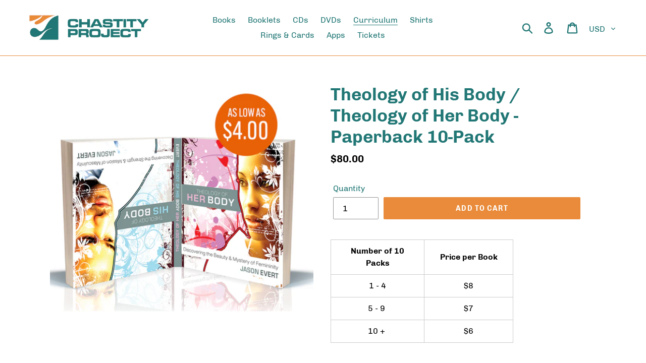

--- FILE ---
content_type: text/html; charset=utf-8
request_url: https://shop.chastity.com/collections/curriculum/products/theology-of-his-body-theology-of-her-body-paperback-10-pack
body_size: 24162
content:
<!doctype html>
<html class="no-js" lang="en">
<head>
  <meta charset="utf-8">
  <meta http-equiv="X-UA-Compatible" content="IE=edge,chrome=1">
  <meta name="viewport" content="width=device-width,initial-scale=1">
  <meta name="theme-color" content="#e98b3a">
  <link rel="canonical" href="https://shop.chastity.com/products/theology-of-his-body-theology-of-her-body-paperback-10-pack"><link rel="shortcut icon" href="//shop.chastity.com/cdn/shop/files/logo_square_32x32.png?v=1613739600" type="image/png"><title>Theology of His Body / Theology of Her Body - Paperback 10-Pack
&ndash; Chastity Project</title><meta name="description" content="Number of 10 Packs Price per Book 1 - 4 $8 5 - 9  $7 10 +  $6   Theology of Her Body and Theology of His Body are two books in one that will feed your teens with liberating answers to their most pressing questions about love and sexuality. In it, teens are encouraged to not only learn the truth about their own body, bu"><!-- /snippets/social-meta-tags.liquid -->




<meta property="og:site_name" content="Chastity Project">
<meta property="og:url" content="https://shop.chastity.com/products/theology-of-his-body-theology-of-her-body-paperback-10-pack">
<meta property="og:title" content="Theology of His Body / Theology of Her Body - Paperback 10-Pack">
<meta property="og:type" content="product">
<meta property="og:description" content="Number of 10 Packs Price per Book 1 - 4 $8 5 - 9  $7 10 +  $6   Theology of Her Body and Theology of His Body are two books in one that will feed your teens with liberating answers to their most pressing questions about love and sexuality. In it, teens are encouraged to not only learn the truth about their own body, bu">

  <meta property="og:price:amount" content="80.00">
  <meta property="og:price:currency" content="USD">

<meta property="og:image" content="http://shop.chastity.com/cdn/shop/products/theologyOfHisBodyHerBody_1200x1200.png?v=1635445624">
<meta property="og:image:secure_url" content="https://shop.chastity.com/cdn/shop/products/theologyOfHisBodyHerBody_1200x1200.png?v=1635445624">


  <meta name="twitter:site" content="@jasonevert">

<meta name="twitter:card" content="summary_large_image">
<meta name="twitter:title" content="Theology of His Body / Theology of Her Body - Paperback 10-Pack">
<meta name="twitter:description" content="Number of 10 Packs Price per Book 1 - 4 $8 5 - 9  $7 10 +  $6   Theology of Her Body and Theology of His Body are two books in one that will feed your teens with liberating answers to their most pressing questions about love and sexuality. In it, teens are encouraged to not only learn the truth about their own body, bu">


  <link href="//shop.chastity.com/cdn/shop/t/8/assets/theme.scss.css?v=124191414299919693021717681827" rel="stylesheet" type="text/css" media="all" />

  <script>
    var theme = {
      strings: {
        addToCart: "Add to cart",
        soldOut: "This is currently backordered – it will be available again soon!",
        unavailable: "Unavailable",
        regularPrice: "Regular price",
        sale: "Sale",
        showMore: "Show More",
        showLess: "Show Less",
        addressError: "Error looking up that address",
        addressNoResults: "No results for that address",
        addressQueryLimit: "You have exceeded the Google API usage limit. Consider upgrading to a \u003ca href=\"https:\/\/developers.google.com\/maps\/premium\/usage-limits\"\u003ePremium Plan\u003c\/a\u003e.",
        authError: "There was a problem authenticating your Google Maps account.",
        newWindow: "Opens in a new window.",
        external: "Opens external website.",
        newWindowExternal: "Opens external website in a new window."
      },
      moneyFormat: "${{amount}}"
    }

    document.documentElement.className = document.documentElement.className.replace('no-js', 'js');
  </script><script src="//shop.chastity.com/cdn/shop/t/8/assets/lazysizes.js?v=68441465964607740661571653843" async="async"></script>
  <script src="//shop.chastity.com/cdn/shop/t/8/assets/vendor.js?v=121857302354663160541571653845" defer="defer"></script>
  <script src="//shop.chastity.com/cdn/shop/t/8/assets/theme.js?v=12513799077045517171639418362" defer="defer"></script>

  <!-- OutlinkStickyBtn CODE Start --><!-- OutlinkStickyBtn END --> <script>window.performance && window.performance.mark && window.performance.mark('shopify.content_for_header.start');</script><meta id="shopify-digital-wallet" name="shopify-digital-wallet" content="/7601848420/digital_wallets/dialog">
<meta name="shopify-checkout-api-token" content="36a56998e016cccb9659b7daeaa27c11">
<link rel="alternate" type="application/json+oembed" href="https://shop.chastity.com/products/theology-of-his-body-theology-of-her-body-paperback-10-pack.oembed">
<script async="async" src="/checkouts/internal/preloads.js?locale=en-US"></script>
<link rel="preconnect" href="https://shop.app" crossorigin="anonymous">
<script async="async" src="https://shop.app/checkouts/internal/preloads.js?locale=en-US&shop_id=7601848420" crossorigin="anonymous"></script>
<script id="apple-pay-shop-capabilities" type="application/json">{"shopId":7601848420,"countryCode":"US","currencyCode":"USD","merchantCapabilities":["supports3DS"],"merchantId":"gid:\/\/shopify\/Shop\/7601848420","merchantName":"Chastity Project","requiredBillingContactFields":["postalAddress","email"],"requiredShippingContactFields":["postalAddress","email"],"shippingType":"shipping","supportedNetworks":["visa","masterCard","amex","discover","elo","jcb"],"total":{"type":"pending","label":"Chastity Project","amount":"1.00"},"shopifyPaymentsEnabled":true,"supportsSubscriptions":true}</script>
<script id="shopify-features" type="application/json">{"accessToken":"36a56998e016cccb9659b7daeaa27c11","betas":["rich-media-storefront-analytics"],"domain":"shop.chastity.com","predictiveSearch":true,"shopId":7601848420,"locale":"en"}</script>
<script>var Shopify = Shopify || {};
Shopify.shop = "chastity-project.myshopify.com";
Shopify.locale = "en";
Shopify.currency = {"active":"USD","rate":"1.0"};
Shopify.country = "US";
Shopify.theme = {"name":"Copy of Debut","id":78448328788,"schema_name":"Debut","schema_version":"11.0.1","theme_store_id":796,"role":"main"};
Shopify.theme.handle = "null";
Shopify.theme.style = {"id":null,"handle":null};
Shopify.cdnHost = "shop.chastity.com/cdn";
Shopify.routes = Shopify.routes || {};
Shopify.routes.root = "/";</script>
<script type="module">!function(o){(o.Shopify=o.Shopify||{}).modules=!0}(window);</script>
<script>!function(o){function n(){var o=[];function n(){o.push(Array.prototype.slice.apply(arguments))}return n.q=o,n}var t=o.Shopify=o.Shopify||{};t.loadFeatures=n(),t.autoloadFeatures=n()}(window);</script>
<script>
  window.ShopifyPay = window.ShopifyPay || {};
  window.ShopifyPay.apiHost = "shop.app\/pay";
  window.ShopifyPay.redirectState = null;
</script>
<script id="shop-js-analytics" type="application/json">{"pageType":"product"}</script>
<script defer="defer" async type="module" src="//shop.chastity.com/cdn/shopifycloud/shop-js/modules/v2/client.init-shop-cart-sync_BT-GjEfc.en.esm.js"></script>
<script defer="defer" async type="module" src="//shop.chastity.com/cdn/shopifycloud/shop-js/modules/v2/chunk.common_D58fp_Oc.esm.js"></script>
<script defer="defer" async type="module" src="//shop.chastity.com/cdn/shopifycloud/shop-js/modules/v2/chunk.modal_xMitdFEc.esm.js"></script>
<script type="module">
  await import("//shop.chastity.com/cdn/shopifycloud/shop-js/modules/v2/client.init-shop-cart-sync_BT-GjEfc.en.esm.js");
await import("//shop.chastity.com/cdn/shopifycloud/shop-js/modules/v2/chunk.common_D58fp_Oc.esm.js");
await import("//shop.chastity.com/cdn/shopifycloud/shop-js/modules/v2/chunk.modal_xMitdFEc.esm.js");

  window.Shopify.SignInWithShop?.initShopCartSync?.({"fedCMEnabled":true,"windoidEnabled":true});

</script>
<script>
  window.Shopify = window.Shopify || {};
  if (!window.Shopify.featureAssets) window.Shopify.featureAssets = {};
  window.Shopify.featureAssets['shop-js'] = {"shop-cart-sync":["modules/v2/client.shop-cart-sync_DZOKe7Ll.en.esm.js","modules/v2/chunk.common_D58fp_Oc.esm.js","modules/v2/chunk.modal_xMitdFEc.esm.js"],"init-fed-cm":["modules/v2/client.init-fed-cm_B6oLuCjv.en.esm.js","modules/v2/chunk.common_D58fp_Oc.esm.js","modules/v2/chunk.modal_xMitdFEc.esm.js"],"shop-cash-offers":["modules/v2/client.shop-cash-offers_D2sdYoxE.en.esm.js","modules/v2/chunk.common_D58fp_Oc.esm.js","modules/v2/chunk.modal_xMitdFEc.esm.js"],"shop-login-button":["modules/v2/client.shop-login-button_QeVjl5Y3.en.esm.js","modules/v2/chunk.common_D58fp_Oc.esm.js","modules/v2/chunk.modal_xMitdFEc.esm.js"],"pay-button":["modules/v2/client.pay-button_DXTOsIq6.en.esm.js","modules/v2/chunk.common_D58fp_Oc.esm.js","modules/v2/chunk.modal_xMitdFEc.esm.js"],"shop-button":["modules/v2/client.shop-button_DQZHx9pm.en.esm.js","modules/v2/chunk.common_D58fp_Oc.esm.js","modules/v2/chunk.modal_xMitdFEc.esm.js"],"avatar":["modules/v2/client.avatar_BTnouDA3.en.esm.js"],"init-windoid":["modules/v2/client.init-windoid_CR1B-cfM.en.esm.js","modules/v2/chunk.common_D58fp_Oc.esm.js","modules/v2/chunk.modal_xMitdFEc.esm.js"],"init-shop-for-new-customer-accounts":["modules/v2/client.init-shop-for-new-customer-accounts_C_vY_xzh.en.esm.js","modules/v2/client.shop-login-button_QeVjl5Y3.en.esm.js","modules/v2/chunk.common_D58fp_Oc.esm.js","modules/v2/chunk.modal_xMitdFEc.esm.js"],"init-shop-email-lookup-coordinator":["modules/v2/client.init-shop-email-lookup-coordinator_BI7n9ZSv.en.esm.js","modules/v2/chunk.common_D58fp_Oc.esm.js","modules/v2/chunk.modal_xMitdFEc.esm.js"],"init-shop-cart-sync":["modules/v2/client.init-shop-cart-sync_BT-GjEfc.en.esm.js","modules/v2/chunk.common_D58fp_Oc.esm.js","modules/v2/chunk.modal_xMitdFEc.esm.js"],"shop-toast-manager":["modules/v2/client.shop-toast-manager_DiYdP3xc.en.esm.js","modules/v2/chunk.common_D58fp_Oc.esm.js","modules/v2/chunk.modal_xMitdFEc.esm.js"],"init-customer-accounts":["modules/v2/client.init-customer-accounts_D9ZNqS-Q.en.esm.js","modules/v2/client.shop-login-button_QeVjl5Y3.en.esm.js","modules/v2/chunk.common_D58fp_Oc.esm.js","modules/v2/chunk.modal_xMitdFEc.esm.js"],"init-customer-accounts-sign-up":["modules/v2/client.init-customer-accounts-sign-up_iGw4briv.en.esm.js","modules/v2/client.shop-login-button_QeVjl5Y3.en.esm.js","modules/v2/chunk.common_D58fp_Oc.esm.js","modules/v2/chunk.modal_xMitdFEc.esm.js"],"shop-follow-button":["modules/v2/client.shop-follow-button_CqMgW2wH.en.esm.js","modules/v2/chunk.common_D58fp_Oc.esm.js","modules/v2/chunk.modal_xMitdFEc.esm.js"],"checkout-modal":["modules/v2/client.checkout-modal_xHeaAweL.en.esm.js","modules/v2/chunk.common_D58fp_Oc.esm.js","modules/v2/chunk.modal_xMitdFEc.esm.js"],"shop-login":["modules/v2/client.shop-login_D91U-Q7h.en.esm.js","modules/v2/chunk.common_D58fp_Oc.esm.js","modules/v2/chunk.modal_xMitdFEc.esm.js"],"lead-capture":["modules/v2/client.lead-capture_BJmE1dJe.en.esm.js","modules/v2/chunk.common_D58fp_Oc.esm.js","modules/v2/chunk.modal_xMitdFEc.esm.js"],"payment-terms":["modules/v2/client.payment-terms_Ci9AEqFq.en.esm.js","modules/v2/chunk.common_D58fp_Oc.esm.js","modules/v2/chunk.modal_xMitdFEc.esm.js"]};
</script>
<script>(function() {
  var isLoaded = false;
  function asyncLoad() {
    if (isLoaded) return;
    isLoaded = true;
    var urls = ["https:\/\/chimpstatic.com\/mcjs-connected\/js\/users\/03f6eefd682884329c1bedc44\/75e9913f94c6382254c15ab40.js?shop=chastity-project.myshopify.com"];
    for (var i = 0; i < urls.length; i++) {
      var s = document.createElement('script');
      s.type = 'text/javascript';
      s.async = true;
      s.src = urls[i];
      var x = document.getElementsByTagName('script')[0];
      x.parentNode.insertBefore(s, x);
    }
  };
  if(window.attachEvent) {
    window.attachEvent('onload', asyncLoad);
  } else {
    window.addEventListener('load', asyncLoad, false);
  }
})();</script>
<script id="__st">var __st={"a":7601848420,"offset":-21600,"reqid":"ea36222b-8b26-464b-a968-bbb89658124a-1769070602","pageurl":"shop.chastity.com\/collections\/curriculum\/products\/theology-of-his-body-theology-of-her-body-paperback-10-pack","u":"6c553bfd62e9","p":"product","rtyp":"product","rid":6615362502740};</script>
<script>window.ShopifyPaypalV4VisibilityTracking = true;</script>
<script id="captcha-bootstrap">!function(){'use strict';const t='contact',e='account',n='new_comment',o=[[t,t],['blogs',n],['comments',n],[t,'customer']],c=[[e,'customer_login'],[e,'guest_login'],[e,'recover_customer_password'],[e,'create_customer']],r=t=>t.map((([t,e])=>`form[action*='/${t}']:not([data-nocaptcha='true']) input[name='form_type'][value='${e}']`)).join(','),a=t=>()=>t?[...document.querySelectorAll(t)].map((t=>t.form)):[];function s(){const t=[...o],e=r(t);return a(e)}const i='password',u='form_key',d=['recaptcha-v3-token','g-recaptcha-response','h-captcha-response',i],f=()=>{try{return window.sessionStorage}catch{return}},m='__shopify_v',_=t=>t.elements[u];function p(t,e,n=!1){try{const o=window.sessionStorage,c=JSON.parse(o.getItem(e)),{data:r}=function(t){const{data:e,action:n}=t;return t[m]||n?{data:e,action:n}:{data:t,action:n}}(c);for(const[e,n]of Object.entries(r))t.elements[e]&&(t.elements[e].value=n);n&&o.removeItem(e)}catch(o){console.error('form repopulation failed',{error:o})}}const l='form_type',E='cptcha';function T(t){t.dataset[E]=!0}const w=window,h=w.document,L='Shopify',v='ce_forms',y='captcha';let A=!1;((t,e)=>{const n=(g='f06e6c50-85a8-45c8-87d0-21a2b65856fe',I='https://cdn.shopify.com/shopifycloud/storefront-forms-hcaptcha/ce_storefront_forms_captcha_hcaptcha.v1.5.2.iife.js',D={infoText:'Protected by hCaptcha',privacyText:'Privacy',termsText:'Terms'},(t,e,n)=>{const o=w[L][v],c=o.bindForm;if(c)return c(t,g,e,D).then(n);var r;o.q.push([[t,g,e,D],n]),r=I,A||(h.body.append(Object.assign(h.createElement('script'),{id:'captcha-provider',async:!0,src:r})),A=!0)});var g,I,D;w[L]=w[L]||{},w[L][v]=w[L][v]||{},w[L][v].q=[],w[L][y]=w[L][y]||{},w[L][y].protect=function(t,e){n(t,void 0,e),T(t)},Object.freeze(w[L][y]),function(t,e,n,w,h,L){const[v,y,A,g]=function(t,e,n){const i=e?o:[],u=t?c:[],d=[...i,...u],f=r(d),m=r(i),_=r(d.filter((([t,e])=>n.includes(e))));return[a(f),a(m),a(_),s()]}(w,h,L),I=t=>{const e=t.target;return e instanceof HTMLFormElement?e:e&&e.form},D=t=>v().includes(t);t.addEventListener('submit',(t=>{const e=I(t);if(!e)return;const n=D(e)&&!e.dataset.hcaptchaBound&&!e.dataset.recaptchaBound,o=_(e),c=g().includes(e)&&(!o||!o.value);(n||c)&&t.preventDefault(),c&&!n&&(function(t){try{if(!f())return;!function(t){const e=f();if(!e)return;const n=_(t);if(!n)return;const o=n.value;o&&e.removeItem(o)}(t);const e=Array.from(Array(32),(()=>Math.random().toString(36)[2])).join('');!function(t,e){_(t)||t.append(Object.assign(document.createElement('input'),{type:'hidden',name:u})),t.elements[u].value=e}(t,e),function(t,e){const n=f();if(!n)return;const o=[...t.querySelectorAll(`input[type='${i}']`)].map((({name:t})=>t)),c=[...d,...o],r={};for(const[a,s]of new FormData(t).entries())c.includes(a)||(r[a]=s);n.setItem(e,JSON.stringify({[m]:1,action:t.action,data:r}))}(t,e)}catch(e){console.error('failed to persist form',e)}}(e),e.submit())}));const S=(t,e)=>{t&&!t.dataset[E]&&(n(t,e.some((e=>e===t))),T(t))};for(const o of['focusin','change'])t.addEventListener(o,(t=>{const e=I(t);D(e)&&S(e,y())}));const B=e.get('form_key'),M=e.get(l),P=B&&M;t.addEventListener('DOMContentLoaded',(()=>{const t=y();if(P)for(const e of t)e.elements[l].value===M&&p(e,B);[...new Set([...A(),...v().filter((t=>'true'===t.dataset.shopifyCaptcha))])].forEach((e=>S(e,t)))}))}(h,new URLSearchParams(w.location.search),n,t,e,['guest_login'])})(!0,!0)}();</script>
<script integrity="sha256-4kQ18oKyAcykRKYeNunJcIwy7WH5gtpwJnB7kiuLZ1E=" data-source-attribution="shopify.loadfeatures" defer="defer" src="//shop.chastity.com/cdn/shopifycloud/storefront/assets/storefront/load_feature-a0a9edcb.js" crossorigin="anonymous"></script>
<script crossorigin="anonymous" defer="defer" src="//shop.chastity.com/cdn/shopifycloud/storefront/assets/shopify_pay/storefront-65b4c6d7.js?v=20250812"></script>
<script data-source-attribution="shopify.dynamic_checkout.dynamic.init">var Shopify=Shopify||{};Shopify.PaymentButton=Shopify.PaymentButton||{isStorefrontPortableWallets:!0,init:function(){window.Shopify.PaymentButton.init=function(){};var t=document.createElement("script");t.src="https://shop.chastity.com/cdn/shopifycloud/portable-wallets/latest/portable-wallets.en.js",t.type="module",document.head.appendChild(t)}};
</script>
<script data-source-attribution="shopify.dynamic_checkout.buyer_consent">
  function portableWalletsHideBuyerConsent(e){var t=document.getElementById("shopify-buyer-consent"),n=document.getElementById("shopify-subscription-policy-button");t&&n&&(t.classList.add("hidden"),t.setAttribute("aria-hidden","true"),n.removeEventListener("click",e))}function portableWalletsShowBuyerConsent(e){var t=document.getElementById("shopify-buyer-consent"),n=document.getElementById("shopify-subscription-policy-button");t&&n&&(t.classList.remove("hidden"),t.removeAttribute("aria-hidden"),n.addEventListener("click",e))}window.Shopify?.PaymentButton&&(window.Shopify.PaymentButton.hideBuyerConsent=portableWalletsHideBuyerConsent,window.Shopify.PaymentButton.showBuyerConsent=portableWalletsShowBuyerConsent);
</script>
<script data-source-attribution="shopify.dynamic_checkout.cart.bootstrap">document.addEventListener("DOMContentLoaded",(function(){function t(){return document.querySelector("shopify-accelerated-checkout-cart, shopify-accelerated-checkout")}if(t())Shopify.PaymentButton.init();else{new MutationObserver((function(e,n){t()&&(Shopify.PaymentButton.init(),n.disconnect())})).observe(document.body,{childList:!0,subtree:!0})}}));
</script>
<link id="shopify-accelerated-checkout-styles" rel="stylesheet" media="screen" href="https://shop.chastity.com/cdn/shopifycloud/portable-wallets/latest/accelerated-checkout-backwards-compat.css" crossorigin="anonymous">
<style id="shopify-accelerated-checkout-cart">
        #shopify-buyer-consent {
  margin-top: 1em;
  display: inline-block;
  width: 100%;
}

#shopify-buyer-consent.hidden {
  display: none;
}

#shopify-subscription-policy-button {
  background: none;
  border: none;
  padding: 0;
  text-decoration: underline;
  font-size: inherit;
  cursor: pointer;
}

#shopify-subscription-policy-button::before {
  box-shadow: none;
}

      </style>

<script>window.performance && window.performance.mark && window.performance.mark('shopify.content_for_header.end');</script>
 


<!-- Start PageFly Header -->








<!-- End PageFly Header -->

 <script>window.is_hulkpo_installed=false</script><!-- BEGIN app block: shopify://apps/hulk-discounts/blocks/app-embed/25745434-52e7-4378-88f1-890df18a0110 --><!-- BEGIN app snippet: hulkapps_volume_discount -->
    <script>
      var is_po = false
      if(window.hulkapps != undefined && window.hulkapps != '' ){
        var is_po = window.hulkapps.is_product_option
      }
      
        window.hulkapps = {
          shop_slug: "chastity-project",
          store_id: "chastity-project.myshopify.com",
          money_format: "${{amount}}",
          cart: null,
          product: null,
          product_collections: null,
          product_variants: null,
          is_volume_discount: true,
          is_product_option: is_po,
          product_id: null,
          page_type: null,
          po_url: "https://productoption.hulkapps.com",
          vd_url: "https://volumediscount.hulkapps.com",
          vd_proxy_url: "https://shop.chastity.com",
          customer: null
        }
        

        window.hulkapps.page_type = "cart";
        window.hulkapps.cart = {"note":null,"attributes":{},"original_total_price":0,"total_price":0,"total_discount":0,"total_weight":0.0,"item_count":0,"items":[],"requires_shipping":false,"currency":"USD","items_subtotal_price":0,"cart_level_discount_applications":[],"checkout_charge_amount":0}
        if (typeof window.hulkapps.cart.items == "object") {
          for (var i=0; i<window.hulkapps.cart.items.length; i++) {
            ["sku", "grams", "vendor", "url", "image", "handle", "requires_shipping", "product_type", "product_description"].map(function(a) {
              delete window.hulkapps.cart.items[i][a]
            })
          }
        }
        window.hulkapps.cart_collections = {}
        window.hulkapps.product_tags = {}
        

      
        window.hulkapps.page_type = "product"
        window.hulkapps.product_id = "6615362502740";
        window.hulkapps.product = {"id":6615362502740,"title":"Theology of His Body \/ Theology of Her Body - Paperback 10-Pack","handle":"theology-of-his-body-theology-of-her-body-paperback-10-pack","description":"\u003ctable style=\"width: 362px;\" height=\"108\"\u003e\n\u003ctbody\u003e\n\u003ctr style=\"height: 23px;\"\u003e\n\u003ctd style=\"width: 182px; height: 23px; text-align: center;\"\u003e\u003cstrong\u003eNumber of 10 Packs\u003c\/strong\u003e\u003c\/td\u003e\n\u003ctd style=\"width: 174px; height: 23px; text-align: center;\"\u003e\u003cstrong\u003ePrice per Book\u003c\/strong\u003e\u003c\/td\u003e\n\u003c\/tr\u003e\n\u003ctr style=\"height: 19px;\"\u003e\n\u003ctd style=\"width: 182px; height: 19px; text-align: center;\"\u003e1 - 4\u003c\/td\u003e\n\u003ctd style=\"width: 174px; height: 19px; text-align: center;\"\u003e$8\u003c\/td\u003e\n\u003c\/tr\u003e\n\u003ctr style=\"height: 19px;\"\u003e\n\u003ctd style=\"width: 182px; height: 19px; text-align: center;\"\u003e5 - 9 \u003c\/td\u003e\n\u003ctd style=\"width: 174px; height: 19px; text-align: center;\"\u003e$7\u003c\/td\u003e\n\u003c\/tr\u003e\n\u003ctr style=\"height: 19px;\"\u003e\n\u003ctd style=\"width: 182px; height: 19px; text-align: center;\"\u003e10 + \u003c\/td\u003e\n\u003ctd style=\"width: 174px; height: 19px; text-align: center;\"\u003e$6\u003c\/td\u003e\n\u003c\/tr\u003e\n\u003c\/tbody\u003e\n\u003c\/table\u003e\n\u003cp\u003e \u003c\/p\u003e\n\u003cstyle type=\"text\/css\"\u003e\u003c!--\ntd {border: 1px solid #ccc;}br {mso-data-placement:same-cell;}\n--\u003e\u003c\/style\u003e\n\u003cp\u003e\u003cspan data-sheets-userformat='{\"2\":961,\"3\":{\"1\":0},\"9\":0,\"10\":1,\"11\":3,\"12\":0}' data-sheets-value='{\"1\":2,\"2\":\"Theology of Her Body and Theology of His Body are two books in one that will feed your teens with liberating answers to their most pressing questions about love and sexuality. In it, teens are encouraged to not only learn the truth about their own body, but also to discover the beauty of the opposite sex, for it is in seeing the complementarity of the two sexes that one discovers the real meaning of his or her own body and the invitation to love as God loves.\"}'\u003e\u003cem\u003eTheology of Her Body\u003c\/em\u003e and \u003cem\u003eTheology of His Body\u003c\/em\u003e are two books in one that will feed your teens with liberating answers to their most pressing questions about love and sexuality. \u003c\/span\u003e\u003c\/p\u003e\n\u003cp\u003e\u003cspan data-sheets-userformat='{\"2\":961,\"3\":{\"1\":0},\"9\":0,\"10\":1,\"11\":3,\"12\":0}' data-sheets-value='{\"1\":2,\"2\":\"Theology of Her Body and Theology of His Body are two books in one that will feed your teens with liberating answers to their most pressing questions about love and sexuality. In it, teens are encouraged to not only learn the truth about their own body, but also to discover the beauty of the opposite sex, for it is in seeing the complementarity of the two sexes that one discovers the real meaning of his or her own body and the invitation to love as God loves.\"}'\u003eIn it, teens are encouraged to not only learn the truth about their own body, but also to discover the beauty of the opposite sex, for it is in seeing the complementarity of the two sexes that one discovers the real meaning of his or her own body and the invitation to love as God loves.\u003c\/span\u003e\u003c\/p\u003e\n\u003cp\u003e \u003c\/p\u003e\n\u003cp\u003eThis bulk 10-Pack allows you to purchase 10 copies of this book for only $6\/copy! To purchase individual copies of this book in hardcover, \u003ca href=\"https:\/\/shop.chastity.com\/collections\/books\/products\/theology-of-his-body-theology-of-her-body\" target=\"_blank\"\u003eclick here\u003c\/a\u003e.\u003c\/p\u003e","published_at":"2021-07-15T20:41:11-05:00","created_at":"2021-07-15T20:38:07-05:00","vendor":"Chastity Project","type":"","tags":[],"price":8000,"price_min":8000,"price_max":8000,"available":true,"price_varies":false,"compare_at_price":null,"compare_at_price_min":0,"compare_at_price_max":0,"compare_at_price_varies":false,"variants":[{"id":39411516964948,"title":"Default Title","option1":"Default Title","option2":null,"option3":null,"sku":"THEOLOGY HIS\/HER 10 pack Paperback","requires_shipping":true,"taxable":true,"featured_image":null,"available":true,"name":"Theology of His Body \/ Theology of Her Body - Paperback 10-Pack","public_title":null,"options":["Default Title"],"price":8000,"weight":1814,"compare_at_price":null,"inventory_management":"shopify","barcode":"","requires_selling_plan":false,"selling_plan_allocations":[]}],"images":["\/\/shop.chastity.com\/cdn\/shop\/products\/theologyOfHisBodyHerBody.png?v=1635445624"],"featured_image":"\/\/shop.chastity.com\/cdn\/shop\/products\/theologyOfHisBodyHerBody.png?v=1635445624","options":["Title"],"media":[{"alt":null,"id":21173858369620,"position":1,"preview_image":{"aspect_ratio":1.0,"height":1024,"width":1024,"src":"\/\/shop.chastity.com\/cdn\/shop\/products\/theologyOfHisBodyHerBody.png?v=1635445624"},"aspect_ratio":1.0,"height":1024,"media_type":"image","src":"\/\/shop.chastity.com\/cdn\/shop\/products\/theologyOfHisBodyHerBody.png?v=1635445624","width":1024}],"requires_selling_plan":false,"selling_plan_groups":[],"content":"\u003ctable style=\"width: 362px;\" height=\"108\"\u003e\n\u003ctbody\u003e\n\u003ctr style=\"height: 23px;\"\u003e\n\u003ctd style=\"width: 182px; height: 23px; text-align: center;\"\u003e\u003cstrong\u003eNumber of 10 Packs\u003c\/strong\u003e\u003c\/td\u003e\n\u003ctd style=\"width: 174px; height: 23px; text-align: center;\"\u003e\u003cstrong\u003ePrice per Book\u003c\/strong\u003e\u003c\/td\u003e\n\u003c\/tr\u003e\n\u003ctr style=\"height: 19px;\"\u003e\n\u003ctd style=\"width: 182px; height: 19px; text-align: center;\"\u003e1 - 4\u003c\/td\u003e\n\u003ctd style=\"width: 174px; height: 19px; text-align: center;\"\u003e$8\u003c\/td\u003e\n\u003c\/tr\u003e\n\u003ctr style=\"height: 19px;\"\u003e\n\u003ctd style=\"width: 182px; height: 19px; text-align: center;\"\u003e5 - 9 \u003c\/td\u003e\n\u003ctd style=\"width: 174px; height: 19px; text-align: center;\"\u003e$7\u003c\/td\u003e\n\u003c\/tr\u003e\n\u003ctr style=\"height: 19px;\"\u003e\n\u003ctd style=\"width: 182px; height: 19px; text-align: center;\"\u003e10 + \u003c\/td\u003e\n\u003ctd style=\"width: 174px; height: 19px; text-align: center;\"\u003e$6\u003c\/td\u003e\n\u003c\/tr\u003e\n\u003c\/tbody\u003e\n\u003c\/table\u003e\n\u003cp\u003e \u003c\/p\u003e\n\u003cstyle type=\"text\/css\"\u003e\u003c!--\ntd {border: 1px solid #ccc;}br {mso-data-placement:same-cell;}\n--\u003e\u003c\/style\u003e\n\u003cp\u003e\u003cspan data-sheets-userformat='{\"2\":961,\"3\":{\"1\":0},\"9\":0,\"10\":1,\"11\":3,\"12\":0}' data-sheets-value='{\"1\":2,\"2\":\"Theology of Her Body and Theology of His Body are two books in one that will feed your teens with liberating answers to their most pressing questions about love and sexuality. In it, teens are encouraged to not only learn the truth about their own body, but also to discover the beauty of the opposite sex, for it is in seeing the complementarity of the two sexes that one discovers the real meaning of his or her own body and the invitation to love as God loves.\"}'\u003e\u003cem\u003eTheology of Her Body\u003c\/em\u003e and \u003cem\u003eTheology of His Body\u003c\/em\u003e are two books in one that will feed your teens with liberating answers to their most pressing questions about love and sexuality. \u003c\/span\u003e\u003c\/p\u003e\n\u003cp\u003e\u003cspan data-sheets-userformat='{\"2\":961,\"3\":{\"1\":0},\"9\":0,\"10\":1,\"11\":3,\"12\":0}' data-sheets-value='{\"1\":2,\"2\":\"Theology of Her Body and Theology of His Body are two books in one that will feed your teens with liberating answers to their most pressing questions about love and sexuality. In it, teens are encouraged to not only learn the truth about their own body, but also to discover the beauty of the opposite sex, for it is in seeing the complementarity of the two sexes that one discovers the real meaning of his or her own body and the invitation to love as God loves.\"}'\u003eIn it, teens are encouraged to not only learn the truth about their own body, but also to discover the beauty of the opposite sex, for it is in seeing the complementarity of the two sexes that one discovers the real meaning of his or her own body and the invitation to love as God loves.\u003c\/span\u003e\u003c\/p\u003e\n\u003cp\u003e \u003c\/p\u003e\n\u003cp\u003eThis bulk 10-Pack allows you to purchase 10 copies of this book for only $6\/copy! To purchase individual copies of this book in hardcover, \u003ca href=\"https:\/\/shop.chastity.com\/collections\/books\/products\/theology-of-his-body-theology-of-her-body\" target=\"_blank\"\u003eclick here\u003c\/a\u003e.\u003c\/p\u003e"}
        window.hulkapps.selected_or_first_available_variant = {"id":39411516964948,"title":"Default Title","option1":"Default Title","option2":null,"option3":null,"sku":"THEOLOGY HIS\/HER 10 pack Paperback","requires_shipping":true,"taxable":true,"featured_image":null,"available":true,"name":"Theology of His Body \/ Theology of Her Body - Paperback 10-Pack","public_title":null,"options":["Default Title"],"price":8000,"weight":1814,"compare_at_price":null,"inventory_management":"shopify","barcode":"","requires_selling_plan":false,"selling_plan_allocations":[]};
        window.hulkapps.selected_or_first_available_variant_id = "39411516964948";
        window.hulkapps.product_collection = []
        
          window.hulkapps.product_collection.push(70294437988)
        
          window.hulkapps.product_collection.push(70362726500)
        

        window.hulkapps.product_variant = []
        
          window.hulkapps.product_variant.push(39411516964948)
        

        window.hulkapps.product_collections = window.hulkapps.product_collection.toString();
        window.hulkapps.product_variants = window.hulkapps.product_variant.toString();
         window.hulkapps.product_tags = [];
         window.hulkapps.product_tags = window.hulkapps.product_tags.join(", ");
      

    </script><!-- END app snippet --><!-- END app block --><script src="https://cdn.shopify.com/extensions/019b7356-b863-740e-a434-3295b201790d/volumediscount-74/assets/hulkcode.js" type="text/javascript" defer="defer"></script>
<link href="https://cdn.shopify.com/extensions/019b7356-b863-740e-a434-3295b201790d/volumediscount-74/assets/hulkcode.css" rel="stylesheet" type="text/css" media="all">
<link href="https://monorail-edge.shopifysvc.com" rel="dns-prefetch">
<script>(function(){if ("sendBeacon" in navigator && "performance" in window) {try {var session_token_from_headers = performance.getEntriesByType('navigation')[0].serverTiming.find(x => x.name == '_s').description;} catch {var session_token_from_headers = undefined;}var session_cookie_matches = document.cookie.match(/_shopify_s=([^;]*)/);var session_token_from_cookie = session_cookie_matches && session_cookie_matches.length === 2 ? session_cookie_matches[1] : "";var session_token = session_token_from_headers || session_token_from_cookie || "";function handle_abandonment_event(e) {var entries = performance.getEntries().filter(function(entry) {return /monorail-edge.shopifysvc.com/.test(entry.name);});if (!window.abandonment_tracked && entries.length === 0) {window.abandonment_tracked = true;var currentMs = Date.now();var navigation_start = performance.timing.navigationStart;var payload = {shop_id: 7601848420,url: window.location.href,navigation_start,duration: currentMs - navigation_start,session_token,page_type: "product"};window.navigator.sendBeacon("https://monorail-edge.shopifysvc.com/v1/produce", JSON.stringify({schema_id: "online_store_buyer_site_abandonment/1.1",payload: payload,metadata: {event_created_at_ms: currentMs,event_sent_at_ms: currentMs}}));}}window.addEventListener('pagehide', handle_abandonment_event);}}());</script>
<script id="web-pixels-manager-setup">(function e(e,d,r,n,o){if(void 0===o&&(o={}),!Boolean(null===(a=null===(i=window.Shopify)||void 0===i?void 0:i.analytics)||void 0===a?void 0:a.replayQueue)){var i,a;window.Shopify=window.Shopify||{};var t=window.Shopify;t.analytics=t.analytics||{};var s=t.analytics;s.replayQueue=[],s.publish=function(e,d,r){return s.replayQueue.push([e,d,r]),!0};try{self.performance.mark("wpm:start")}catch(e){}var l=function(){var e={modern:/Edge?\/(1{2}[4-9]|1[2-9]\d|[2-9]\d{2}|\d{4,})\.\d+(\.\d+|)|Firefox\/(1{2}[4-9]|1[2-9]\d|[2-9]\d{2}|\d{4,})\.\d+(\.\d+|)|Chrom(ium|e)\/(9{2}|\d{3,})\.\d+(\.\d+|)|(Maci|X1{2}).+ Version\/(15\.\d+|(1[6-9]|[2-9]\d|\d{3,})\.\d+)([,.]\d+|)( \(\w+\)|)( Mobile\/\w+|) Safari\/|Chrome.+OPR\/(9{2}|\d{3,})\.\d+\.\d+|(CPU[ +]OS|iPhone[ +]OS|CPU[ +]iPhone|CPU IPhone OS|CPU iPad OS)[ +]+(15[._]\d+|(1[6-9]|[2-9]\d|\d{3,})[._]\d+)([._]\d+|)|Android:?[ /-](13[3-9]|1[4-9]\d|[2-9]\d{2}|\d{4,})(\.\d+|)(\.\d+|)|Android.+Firefox\/(13[5-9]|1[4-9]\d|[2-9]\d{2}|\d{4,})\.\d+(\.\d+|)|Android.+Chrom(ium|e)\/(13[3-9]|1[4-9]\d|[2-9]\d{2}|\d{4,})\.\d+(\.\d+|)|SamsungBrowser\/([2-9]\d|\d{3,})\.\d+/,legacy:/Edge?\/(1[6-9]|[2-9]\d|\d{3,})\.\d+(\.\d+|)|Firefox\/(5[4-9]|[6-9]\d|\d{3,})\.\d+(\.\d+|)|Chrom(ium|e)\/(5[1-9]|[6-9]\d|\d{3,})\.\d+(\.\d+|)([\d.]+$|.*Safari\/(?![\d.]+ Edge\/[\d.]+$))|(Maci|X1{2}).+ Version\/(10\.\d+|(1[1-9]|[2-9]\d|\d{3,})\.\d+)([,.]\d+|)( \(\w+\)|)( Mobile\/\w+|) Safari\/|Chrome.+OPR\/(3[89]|[4-9]\d|\d{3,})\.\d+\.\d+|(CPU[ +]OS|iPhone[ +]OS|CPU[ +]iPhone|CPU IPhone OS|CPU iPad OS)[ +]+(10[._]\d+|(1[1-9]|[2-9]\d|\d{3,})[._]\d+)([._]\d+|)|Android:?[ /-](13[3-9]|1[4-9]\d|[2-9]\d{2}|\d{4,})(\.\d+|)(\.\d+|)|Mobile Safari.+OPR\/([89]\d|\d{3,})\.\d+\.\d+|Android.+Firefox\/(13[5-9]|1[4-9]\d|[2-9]\d{2}|\d{4,})\.\d+(\.\d+|)|Android.+Chrom(ium|e)\/(13[3-9]|1[4-9]\d|[2-9]\d{2}|\d{4,})\.\d+(\.\d+|)|Android.+(UC? ?Browser|UCWEB|U3)[ /]?(15\.([5-9]|\d{2,})|(1[6-9]|[2-9]\d|\d{3,})\.\d+)\.\d+|SamsungBrowser\/(5\.\d+|([6-9]|\d{2,})\.\d+)|Android.+MQ{2}Browser\/(14(\.(9|\d{2,})|)|(1[5-9]|[2-9]\d|\d{3,})(\.\d+|))(\.\d+|)|K[Aa][Ii]OS\/(3\.\d+|([4-9]|\d{2,})\.\d+)(\.\d+|)/},d=e.modern,r=e.legacy,n=navigator.userAgent;return n.match(d)?"modern":n.match(r)?"legacy":"unknown"}(),u="modern"===l?"modern":"legacy",c=(null!=n?n:{modern:"",legacy:""})[u],f=function(e){return[e.baseUrl,"/wpm","/b",e.hashVersion,"modern"===e.buildTarget?"m":"l",".js"].join("")}({baseUrl:d,hashVersion:r,buildTarget:u}),m=function(e){var d=e.version,r=e.bundleTarget,n=e.surface,o=e.pageUrl,i=e.monorailEndpoint;return{emit:function(e){var a=e.status,t=e.errorMsg,s=(new Date).getTime(),l=JSON.stringify({metadata:{event_sent_at_ms:s},events:[{schema_id:"web_pixels_manager_load/3.1",payload:{version:d,bundle_target:r,page_url:o,status:a,surface:n,error_msg:t},metadata:{event_created_at_ms:s}}]});if(!i)return console&&console.warn&&console.warn("[Web Pixels Manager] No Monorail endpoint provided, skipping logging."),!1;try{return self.navigator.sendBeacon.bind(self.navigator)(i,l)}catch(e){}var u=new XMLHttpRequest;try{return u.open("POST",i,!0),u.setRequestHeader("Content-Type","text/plain"),u.send(l),!0}catch(e){return console&&console.warn&&console.warn("[Web Pixels Manager] Got an unhandled error while logging to Monorail."),!1}}}}({version:r,bundleTarget:l,surface:e.surface,pageUrl:self.location.href,monorailEndpoint:e.monorailEndpoint});try{o.browserTarget=l,function(e){var d=e.src,r=e.async,n=void 0===r||r,o=e.onload,i=e.onerror,a=e.sri,t=e.scriptDataAttributes,s=void 0===t?{}:t,l=document.createElement("script"),u=document.querySelector("head"),c=document.querySelector("body");if(l.async=n,l.src=d,a&&(l.integrity=a,l.crossOrigin="anonymous"),s)for(var f in s)if(Object.prototype.hasOwnProperty.call(s,f))try{l.dataset[f]=s[f]}catch(e){}if(o&&l.addEventListener("load",o),i&&l.addEventListener("error",i),u)u.appendChild(l);else{if(!c)throw new Error("Did not find a head or body element to append the script");c.appendChild(l)}}({src:f,async:!0,onload:function(){if(!function(){var e,d;return Boolean(null===(d=null===(e=window.Shopify)||void 0===e?void 0:e.analytics)||void 0===d?void 0:d.initialized)}()){var d=window.webPixelsManager.init(e)||void 0;if(d){var r=window.Shopify.analytics;r.replayQueue.forEach((function(e){var r=e[0],n=e[1],o=e[2];d.publishCustomEvent(r,n,o)})),r.replayQueue=[],r.publish=d.publishCustomEvent,r.visitor=d.visitor,r.initialized=!0}}},onerror:function(){return m.emit({status:"failed",errorMsg:"".concat(f," has failed to load")})},sri:function(e){var d=/^sha384-[A-Za-z0-9+/=]+$/;return"string"==typeof e&&d.test(e)}(c)?c:"",scriptDataAttributes:o}),m.emit({status:"loading"})}catch(e){m.emit({status:"failed",errorMsg:(null==e?void 0:e.message)||"Unknown error"})}}})({shopId: 7601848420,storefrontBaseUrl: "https://shop.chastity.com",extensionsBaseUrl: "https://extensions.shopifycdn.com/cdn/shopifycloud/web-pixels-manager",monorailEndpoint: "https://monorail-edge.shopifysvc.com/unstable/produce_batch",surface: "storefront-renderer",enabledBetaFlags: ["2dca8a86"],webPixelsConfigList: [{"id":"379158845","configuration":"{\"pixel_id\":\"3190102127774707\",\"pixel_type\":\"facebook_pixel\",\"metaapp_system_user_token\":\"-\"}","eventPayloadVersion":"v1","runtimeContext":"OPEN","scriptVersion":"ca16bc87fe92b6042fbaa3acc2fbdaa6","type":"APP","apiClientId":2329312,"privacyPurposes":["ANALYTICS","MARKETING","SALE_OF_DATA"],"dataSharingAdjustments":{"protectedCustomerApprovalScopes":["read_customer_address","read_customer_email","read_customer_name","read_customer_personal_data","read_customer_phone"]}},{"id":"142868797","eventPayloadVersion":"v1","runtimeContext":"LAX","scriptVersion":"1","type":"CUSTOM","privacyPurposes":["ANALYTICS"],"name":"Google Analytics tag (migrated)"},{"id":"shopify-app-pixel","configuration":"{}","eventPayloadVersion":"v1","runtimeContext":"STRICT","scriptVersion":"0450","apiClientId":"shopify-pixel","type":"APP","privacyPurposes":["ANALYTICS","MARKETING"]},{"id":"shopify-custom-pixel","eventPayloadVersion":"v1","runtimeContext":"LAX","scriptVersion":"0450","apiClientId":"shopify-pixel","type":"CUSTOM","privacyPurposes":["ANALYTICS","MARKETING"]}],isMerchantRequest: false,initData: {"shop":{"name":"Chastity Project","paymentSettings":{"currencyCode":"USD"},"myshopifyDomain":"chastity-project.myshopify.com","countryCode":"US","storefrontUrl":"https:\/\/shop.chastity.com"},"customer":null,"cart":null,"checkout":null,"productVariants":[{"price":{"amount":80.0,"currencyCode":"USD"},"product":{"title":"Theology of His Body \/ Theology of Her Body - Paperback 10-Pack","vendor":"Chastity Project","id":"6615362502740","untranslatedTitle":"Theology of His Body \/ Theology of Her Body - Paperback 10-Pack","url":"\/products\/theology-of-his-body-theology-of-her-body-paperback-10-pack","type":""},"id":"39411516964948","image":{"src":"\/\/shop.chastity.com\/cdn\/shop\/products\/theologyOfHisBodyHerBody.png?v=1635445624"},"sku":"THEOLOGY HIS\/HER 10 pack Paperback","title":"Default Title","untranslatedTitle":"Default Title"}],"purchasingCompany":null},},"https://shop.chastity.com/cdn","fcfee988w5aeb613cpc8e4bc33m6693e112",{"modern":"","legacy":""},{"shopId":"7601848420","storefrontBaseUrl":"https:\/\/shop.chastity.com","extensionBaseUrl":"https:\/\/extensions.shopifycdn.com\/cdn\/shopifycloud\/web-pixels-manager","surface":"storefront-renderer","enabledBetaFlags":"[\"2dca8a86\"]","isMerchantRequest":"false","hashVersion":"fcfee988w5aeb613cpc8e4bc33m6693e112","publish":"custom","events":"[[\"page_viewed\",{}],[\"product_viewed\",{\"productVariant\":{\"price\":{\"amount\":80.0,\"currencyCode\":\"USD\"},\"product\":{\"title\":\"Theology of His Body \/ Theology of Her Body - Paperback 10-Pack\",\"vendor\":\"Chastity Project\",\"id\":\"6615362502740\",\"untranslatedTitle\":\"Theology of His Body \/ Theology of Her Body - Paperback 10-Pack\",\"url\":\"\/products\/theology-of-his-body-theology-of-her-body-paperback-10-pack\",\"type\":\"\"},\"id\":\"39411516964948\",\"image\":{\"src\":\"\/\/shop.chastity.com\/cdn\/shop\/products\/theologyOfHisBodyHerBody.png?v=1635445624\"},\"sku\":\"THEOLOGY HIS\/HER 10 pack Paperback\",\"title\":\"Default Title\",\"untranslatedTitle\":\"Default Title\"}}]]"});</script><script>
  window.ShopifyAnalytics = window.ShopifyAnalytics || {};
  window.ShopifyAnalytics.meta = window.ShopifyAnalytics.meta || {};
  window.ShopifyAnalytics.meta.currency = 'USD';
  var meta = {"product":{"id":6615362502740,"gid":"gid:\/\/shopify\/Product\/6615362502740","vendor":"Chastity Project","type":"","handle":"theology-of-his-body-theology-of-her-body-paperback-10-pack","variants":[{"id":39411516964948,"price":8000,"name":"Theology of His Body \/ Theology of Her Body - Paperback 10-Pack","public_title":null,"sku":"THEOLOGY HIS\/HER 10 pack Paperback"}],"remote":false},"page":{"pageType":"product","resourceType":"product","resourceId":6615362502740,"requestId":"ea36222b-8b26-464b-a968-bbb89658124a-1769070602"}};
  for (var attr in meta) {
    window.ShopifyAnalytics.meta[attr] = meta[attr];
  }
</script>
<script class="analytics">
  (function () {
    var customDocumentWrite = function(content) {
      var jquery = null;

      if (window.jQuery) {
        jquery = window.jQuery;
      } else if (window.Checkout && window.Checkout.$) {
        jquery = window.Checkout.$;
      }

      if (jquery) {
        jquery('body').append(content);
      }
    };

    var hasLoggedConversion = function(token) {
      if (token) {
        return document.cookie.indexOf('loggedConversion=' + token) !== -1;
      }
      return false;
    }

    var setCookieIfConversion = function(token) {
      if (token) {
        var twoMonthsFromNow = new Date(Date.now());
        twoMonthsFromNow.setMonth(twoMonthsFromNow.getMonth() + 2);

        document.cookie = 'loggedConversion=' + token + '; expires=' + twoMonthsFromNow;
      }
    }

    var trekkie = window.ShopifyAnalytics.lib = window.trekkie = window.trekkie || [];
    if (trekkie.integrations) {
      return;
    }
    trekkie.methods = [
      'identify',
      'page',
      'ready',
      'track',
      'trackForm',
      'trackLink'
    ];
    trekkie.factory = function(method) {
      return function() {
        var args = Array.prototype.slice.call(arguments);
        args.unshift(method);
        trekkie.push(args);
        return trekkie;
      };
    };
    for (var i = 0; i < trekkie.methods.length; i++) {
      var key = trekkie.methods[i];
      trekkie[key] = trekkie.factory(key);
    }
    trekkie.load = function(config) {
      trekkie.config = config || {};
      trekkie.config.initialDocumentCookie = document.cookie;
      var first = document.getElementsByTagName('script')[0];
      var script = document.createElement('script');
      script.type = 'text/javascript';
      script.onerror = function(e) {
        var scriptFallback = document.createElement('script');
        scriptFallback.type = 'text/javascript';
        scriptFallback.onerror = function(error) {
                var Monorail = {
      produce: function produce(monorailDomain, schemaId, payload) {
        var currentMs = new Date().getTime();
        var event = {
          schema_id: schemaId,
          payload: payload,
          metadata: {
            event_created_at_ms: currentMs,
            event_sent_at_ms: currentMs
          }
        };
        return Monorail.sendRequest("https://" + monorailDomain + "/v1/produce", JSON.stringify(event));
      },
      sendRequest: function sendRequest(endpointUrl, payload) {
        // Try the sendBeacon API
        if (window && window.navigator && typeof window.navigator.sendBeacon === 'function' && typeof window.Blob === 'function' && !Monorail.isIos12()) {
          var blobData = new window.Blob([payload], {
            type: 'text/plain'
          });

          if (window.navigator.sendBeacon(endpointUrl, blobData)) {
            return true;
          } // sendBeacon was not successful

        } // XHR beacon

        var xhr = new XMLHttpRequest();

        try {
          xhr.open('POST', endpointUrl);
          xhr.setRequestHeader('Content-Type', 'text/plain');
          xhr.send(payload);
        } catch (e) {
          console.log(e);
        }

        return false;
      },
      isIos12: function isIos12() {
        return window.navigator.userAgent.lastIndexOf('iPhone; CPU iPhone OS 12_') !== -1 || window.navigator.userAgent.lastIndexOf('iPad; CPU OS 12_') !== -1;
      }
    };
    Monorail.produce('monorail-edge.shopifysvc.com',
      'trekkie_storefront_load_errors/1.1',
      {shop_id: 7601848420,
      theme_id: 78448328788,
      app_name: "storefront",
      context_url: window.location.href,
      source_url: "//shop.chastity.com/cdn/s/trekkie.storefront.1bbfab421998800ff09850b62e84b8915387986d.min.js"});

        };
        scriptFallback.async = true;
        scriptFallback.src = '//shop.chastity.com/cdn/s/trekkie.storefront.1bbfab421998800ff09850b62e84b8915387986d.min.js';
        first.parentNode.insertBefore(scriptFallback, first);
      };
      script.async = true;
      script.src = '//shop.chastity.com/cdn/s/trekkie.storefront.1bbfab421998800ff09850b62e84b8915387986d.min.js';
      first.parentNode.insertBefore(script, first);
    };
    trekkie.load(
      {"Trekkie":{"appName":"storefront","development":false,"defaultAttributes":{"shopId":7601848420,"isMerchantRequest":null,"themeId":78448328788,"themeCityHash":"10967046112735741710","contentLanguage":"en","currency":"USD","eventMetadataId":"745e2da6-7998-4991-ace1-6e93ec851ac4"},"isServerSideCookieWritingEnabled":true,"monorailRegion":"shop_domain","enabledBetaFlags":["65f19447"]},"Session Attribution":{},"S2S":{"facebookCapiEnabled":true,"source":"trekkie-storefront-renderer","apiClientId":580111}}
    );

    var loaded = false;
    trekkie.ready(function() {
      if (loaded) return;
      loaded = true;

      window.ShopifyAnalytics.lib = window.trekkie;

      var originalDocumentWrite = document.write;
      document.write = customDocumentWrite;
      try { window.ShopifyAnalytics.merchantGoogleAnalytics.call(this); } catch(error) {};
      document.write = originalDocumentWrite;

      window.ShopifyAnalytics.lib.page(null,{"pageType":"product","resourceType":"product","resourceId":6615362502740,"requestId":"ea36222b-8b26-464b-a968-bbb89658124a-1769070602","shopifyEmitted":true});

      var match = window.location.pathname.match(/checkouts\/(.+)\/(thank_you|post_purchase)/)
      var token = match? match[1]: undefined;
      if (!hasLoggedConversion(token)) {
        setCookieIfConversion(token);
        window.ShopifyAnalytics.lib.track("Viewed Product",{"currency":"USD","variantId":39411516964948,"productId":6615362502740,"productGid":"gid:\/\/shopify\/Product\/6615362502740","name":"Theology of His Body \/ Theology of Her Body - Paperback 10-Pack","price":"80.00","sku":"THEOLOGY HIS\/HER 10 pack Paperback","brand":"Chastity Project","variant":null,"category":"","nonInteraction":true,"remote":false},undefined,undefined,{"shopifyEmitted":true});
      window.ShopifyAnalytics.lib.track("monorail:\/\/trekkie_storefront_viewed_product\/1.1",{"currency":"USD","variantId":39411516964948,"productId":6615362502740,"productGid":"gid:\/\/shopify\/Product\/6615362502740","name":"Theology of His Body \/ Theology of Her Body - Paperback 10-Pack","price":"80.00","sku":"THEOLOGY HIS\/HER 10 pack Paperback","brand":"Chastity Project","variant":null,"category":"","nonInteraction":true,"remote":false,"referer":"https:\/\/shop.chastity.com\/collections\/curriculum\/products\/theology-of-his-body-theology-of-her-body-paperback-10-pack"});
      }
    });


        var eventsListenerScript = document.createElement('script');
        eventsListenerScript.async = true;
        eventsListenerScript.src = "//shop.chastity.com/cdn/shopifycloud/storefront/assets/shop_events_listener-3da45d37.js";
        document.getElementsByTagName('head')[0].appendChild(eventsListenerScript);

})();</script>
  <script>
  if (!window.ga || (window.ga && typeof window.ga !== 'function')) {
    window.ga = function ga() {
      (window.ga.q = window.ga.q || []).push(arguments);
      if (window.Shopify && window.Shopify.analytics && typeof window.Shopify.analytics.publish === 'function') {
        window.Shopify.analytics.publish("ga_stub_called", {}, {sendTo: "google_osp_migration"});
      }
      console.error("Shopify's Google Analytics stub called with:", Array.from(arguments), "\nSee https://help.shopify.com/manual/promoting-marketing/pixels/pixel-migration#google for more information.");
    };
    if (window.Shopify && window.Shopify.analytics && typeof window.Shopify.analytics.publish === 'function') {
      window.Shopify.analytics.publish("ga_stub_initialized", {}, {sendTo: "google_osp_migration"});
    }
  }
</script>
<script
  defer
  src="https://shop.chastity.com/cdn/shopifycloud/perf-kit/shopify-perf-kit-3.0.4.min.js"
  data-application="storefront-renderer"
  data-shop-id="7601848420"
  data-render-region="gcp-us-central1"
  data-page-type="product"
  data-theme-instance-id="78448328788"
  data-theme-name="Debut"
  data-theme-version="11.0.1"
  data-monorail-region="shop_domain"
  data-resource-timing-sampling-rate="10"
  data-shs="true"
  data-shs-beacon="true"
  data-shs-export-with-fetch="true"
  data-shs-logs-sample-rate="1"
  data-shs-beacon-endpoint="https://shop.chastity.com/api/collect"
></script>
</head> 

<body class="template-product">

  <a class="in-page-link visually-hidden skip-link" href="#MainContent">Skip to content</a>

  <div id="SearchDrawer" class="search-bar drawer drawer--top" role="dialog" aria-modal="true" aria-label="Search">
    <div class="search-bar__table">
      <div class="search-bar__table-cell search-bar__form-wrapper">
        <form class="search search-bar__form" action="/search" method="get" role="search">
          <input class="search__input search-bar__input" type="search" name="q" value="" placeholder="Search" aria-label="Search">
          <button class="search-bar__submit search__submit btn--link" type="submit">
            <svg aria-hidden="true" focusable="false" role="presentation" class="icon icon-search" viewBox="0 0 37 40"><path d="M35.6 36l-9.8-9.8c4.1-5.4 3.6-13.2-1.3-18.1-5.4-5.4-14.2-5.4-19.7 0-5.4 5.4-5.4 14.2 0 19.7 2.6 2.6 6.1 4.1 9.8 4.1 3 0 5.9-1 8.3-2.8l9.8 9.8c.4.4.9.6 1.4.6s1-.2 1.4-.6c.9-.9.9-2.1.1-2.9zm-20.9-8.2c-2.6 0-5.1-1-7-2.9-3.9-3.9-3.9-10.1 0-14C9.6 9 12.2 8 14.7 8s5.1 1 7 2.9c3.9 3.9 3.9 10.1 0 14-1.9 1.9-4.4 2.9-7 2.9z"/></svg>
            <span class="icon__fallback-text">Submit</span>
          </button>
        </form>
      </div>
      <div class="search-bar__table-cell text-right">
        <button type="button" class="btn--link search-bar__close js-drawer-close">
          <svg aria-hidden="true" focusable="false" role="presentation" class="icon icon-close" viewBox="0 0 37 40"><path d="M21.3 23l11-11c.8-.8.8-2 0-2.8-.8-.8-2-.8-2.8 0l-11 11-11-11c-.8-.8-2-.8-2.8 0-.8.8-.8 2 0 2.8l11 11-11 11c-.8.8-.8 2 0 2.8.4.4.9.6 1.4.6s1-.2 1.4-.6l11-11 11 11c.4.4.9.6 1.4.6s1-.2 1.4-.6c.8-.8.8-2 0-2.8l-11-11z"/></svg>
          <span class="icon__fallback-text">Close search</span>
        </button>
      </div>
    </div>
  </div>

  <div id="shopify-section-header" class="shopify-section">

<div data-section-id="header" data-section-type="header-section">
  

  <header class="site-header border-bottom logo--left" role="banner">
    <div class="grid grid--no-gutters grid--table site-header__mobile-nav">
      

      <div class="grid__item medium-up--one-quarter logo-align--left">
        
        
          <div class="h2 site-header__logo">
        
          
<a href="/" class="site-header__logo-image">
              
              <img class="lazyload js"
                   src="//shop.chastity.com/cdn/shop/files/0_300x300.png?v=1613738225"
                   data-src="//shop.chastity.com/cdn/shop/files/0_{width}x.png?v=1613738225"
                   data-widths="[180, 360, 540, 720, 900, 1080, 1296, 1512, 1728, 2048]"
                   data-aspectratio="4.575"
                   data-sizes="auto"
                   alt="Chastity Project"
                   style="max-width: 250px">
              <noscript>
                
                <img src="//shop.chastity.com/cdn/shop/files/0_250x.png?v=1613738225"
                     srcset="//shop.chastity.com/cdn/shop/files/0_250x.png?v=1613738225 1x, //shop.chastity.com/cdn/shop/files/0_250x@2x.png?v=1613738225 2x"
                     alt="Chastity Project"
                     style="max-width: 250px;">
              </noscript>
            </a>
          
        
          </div>
        
      </div>

      
        <nav class="grid__item medium-up--one-half small--hide" id="AccessibleNav" role="navigation">
          <ul class="site-nav list--inline " id="SiteNav">
  



    
      <li>
        <a href="/collections/books" class="site-nav__link site-nav__link--main">
          <span class="site-nav__label">Books</span>
        </a>
      </li>
    
  



    
      <li>
        <a href="/collections/booklets" class="site-nav__link site-nav__link--main">
          <span class="site-nav__label">Booklets</span>
        </a>
      </li>
    
  



    
      <li>
        <a href="/collections/cds" class="site-nav__link site-nav__link--main">
          <span class="site-nav__label">CDs</span>
        </a>
      </li>
    
  



    
      <li>
        <a href="/collections/dvds" class="site-nav__link site-nav__link--main">
          <span class="site-nav__label">DVDs</span>
        </a>
      </li>
    
  



    
      <li class="site-nav--active">
        <a href="/collections/curriculum" class="site-nav__link site-nav__link--main site-nav__link--active">
          <span class="site-nav__label">Curriculum </span>
        </a>
      </li>
    
  



    
      <li>
        <a href="/collections/shirts" class="site-nav__link site-nav__link--main">
          <span class="site-nav__label">Shirts</span>
        </a>
      </li>
    
  



    
      <li>
        <a href="/collections/commitment-cards-etc" class="site-nav__link site-nav__link--main">
          <span class="site-nav__label">Rings & Cards</span>
        </a>
      </li>
    
  



    
      <li>
        <a href="/pages/pure-faith-app" class="site-nav__link site-nav__link--main">
          <span class="site-nav__label">Apps</span>
        </a>
      </li>
    
  



    
      <li>
        <a href="/collections/tickets" class="site-nav__link site-nav__link--main">
          <span class="site-nav__label">Tickets</span>
        </a>
      </li>
    
  
</ul>

        </nav>
      

      <div class="grid__item medium-up--one-quarter text-right site-header__icons site-header__icons--plus">
        <div class="site-header__icons-wrapper">
          <div class="site-header__search site-header__icon">
            <form action="/search" method="get" class="search-header search" role="search">
  <input class="search-header__input search__input"
    type="search"
    name="q"
    placeholder="Search"
    aria-label="Search">
  <button class="search-header__submit search__submit btn--link site-header__icon" type="submit">
    <svg aria-hidden="true" focusable="false" role="presentation" class="icon icon-search" viewBox="0 0 37 40"><path d="M35.6 36l-9.8-9.8c4.1-5.4 3.6-13.2-1.3-18.1-5.4-5.4-14.2-5.4-19.7 0-5.4 5.4-5.4 14.2 0 19.7 2.6 2.6 6.1 4.1 9.8 4.1 3 0 5.9-1 8.3-2.8l9.8 9.8c.4.4.9.6 1.4.6s1-.2 1.4-.6c.9-.9.9-2.1.1-2.9zm-20.9-8.2c-2.6 0-5.1-1-7-2.9-3.9-3.9-3.9-10.1 0-14C9.6 9 12.2 8 14.7 8s5.1 1 7 2.9c3.9 3.9 3.9 10.1 0 14-1.9 1.9-4.4 2.9-7 2.9z"/></svg>
    <span class="icon__fallback-text">Submit</span>
  </button>
</form>

          </div>

          <button type="button" class="btn--link site-header__icon site-header__search-toggle js-drawer-open-top">
            <svg aria-hidden="true" focusable="false" role="presentation" class="icon icon-search" viewBox="0 0 37 40"><path d="M35.6 36l-9.8-9.8c4.1-5.4 3.6-13.2-1.3-18.1-5.4-5.4-14.2-5.4-19.7 0-5.4 5.4-5.4 14.2 0 19.7 2.6 2.6 6.1 4.1 9.8 4.1 3 0 5.9-1 8.3-2.8l9.8 9.8c.4.4.9.6 1.4.6s1-.2 1.4-.6c.9-.9.9-2.1.1-2.9zm-20.9-8.2c-2.6 0-5.1-1-7-2.9-3.9-3.9-3.9-10.1 0-14C9.6 9 12.2 8 14.7 8s5.1 1 7 2.9c3.9 3.9 3.9 10.1 0 14-1.9 1.9-4.4 2.9-7 2.9z"/></svg>
            <span class="icon__fallback-text">Search</span>
          </button>

          
            
              <a href="/account/login" class="site-header__icon site-header__account">
                <svg aria-hidden="true" focusable="false" role="presentation" class="icon icon-login" viewBox="0 0 28.33 37.68"><path d="M14.17 14.9a7.45 7.45 0 1 0-7.5-7.45 7.46 7.46 0 0 0 7.5 7.45zm0-10.91a3.45 3.45 0 1 1-3.5 3.46A3.46 3.46 0 0 1 14.17 4zM14.17 16.47A14.18 14.18 0 0 0 0 30.68c0 1.41.66 4 5.11 5.66a27.17 27.17 0 0 0 9.06 1.34c6.54 0 14.17-1.84 14.17-7a14.18 14.18 0 0 0-14.17-14.21zm0 17.21c-6.3 0-10.17-1.77-10.17-3a10.17 10.17 0 1 1 20.33 0c.01 1.23-3.86 3-10.16 3z"/></svg>
                <span class="icon__fallback-text">Log in</span>
              </a>
            
          

          <a href="/cart" class="site-header__icon site-header__cart">
            <svg aria-hidden="true" focusable="false" role="presentation" class="icon icon-cart" viewBox="0 0 37 40"><path d="M36.5 34.8L33.3 8h-5.9C26.7 3.9 23 .8 18.5.8S10.3 3.9 9.6 8H3.7L.5 34.8c-.2 1.5.4 2.4.9 3 .5.5 1.4 1.2 3.1 1.2h28c1.3 0 2.4-.4 3.1-1.3.7-.7 1-1.8.9-2.9zm-18-30c2.2 0 4.1 1.4 4.7 3.2h-9.5c.7-1.9 2.6-3.2 4.8-3.2zM4.5 35l2.8-23h2.2v3c0 1.1.9 2 2 2s2-.9 2-2v-3h10v3c0 1.1.9 2 2 2s2-.9 2-2v-3h2.2l2.8 23h-28z"/></svg>
            <span class="icon__fallback-text">Cart</span>
            
          </a>

          
            <form method="post" action="/cart/update" id="currency_form" accept-charset="UTF-8" class="currency-selector small--hide" enctype="multipart/form-data"><input type="hidden" name="form_type" value="currency" /><input type="hidden" name="utf8" value="✓" /><input type="hidden" name="return_to" value="/collections/curriculum/products/theology-of-his-body-theology-of-her-body-paperback-10-pack" />
              <label for="CurrencySelector" class="visually-hidden">Currency</label>
              <div class="currency-selector__input-wrapper select-group">
                <select name="currency" id="CurrencySelector" class="currency-selector__dropdown" aria-describedby="a11y-refresh-page-message" data-currency-selector>
                  
                    <option value="AED">AED</option>
                  
                    <option value="AFN">AFN</option>
                  
                    <option value="ALL">ALL</option>
                  
                    <option value="AMD">AMD</option>
                  
                    <option value="ANG">ANG</option>
                  
                    <option value="AUD">AUD</option>
                  
                    <option value="AWG">AWG</option>
                  
                    <option value="AZN">AZN</option>
                  
                    <option value="BAM">BAM</option>
                  
                    <option value="BBD">BBD</option>
                  
                    <option value="BDT">BDT</option>
                  
                    <option value="BIF">BIF</option>
                  
                    <option value="BND">BND</option>
                  
                    <option value="BOB">BOB</option>
                  
                    <option value="BSD">BSD</option>
                  
                    <option value="BWP">BWP</option>
                  
                    <option value="BZD">BZD</option>
                  
                    <option value="CAD">CAD</option>
                  
                    <option value="CDF">CDF</option>
                  
                    <option value="CHF">CHF</option>
                  
                    <option value="CNY">CNY</option>
                  
                    <option value="CRC">CRC</option>
                  
                    <option value="CVE">CVE</option>
                  
                    <option value="CZK">CZK</option>
                  
                    <option value="DJF">DJF</option>
                  
                    <option value="DKK">DKK</option>
                  
                    <option value="DOP">DOP</option>
                  
                    <option value="DZD">DZD</option>
                  
                    <option value="EGP">EGP</option>
                  
                    <option value="ETB">ETB</option>
                  
                    <option value="EUR">EUR</option>
                  
                    <option value="FJD">FJD</option>
                  
                    <option value="FKP">FKP</option>
                  
                    <option value="GBP">GBP</option>
                  
                    <option value="GMD">GMD</option>
                  
                    <option value="GNF">GNF</option>
                  
                    <option value="GTQ">GTQ</option>
                  
                    <option value="GYD">GYD</option>
                  
                    <option value="HKD">HKD</option>
                  
                    <option value="HNL">HNL</option>
                  
                    <option value="HUF">HUF</option>
                  
                    <option value="IDR">IDR</option>
                  
                    <option value="ILS">ILS</option>
                  
                    <option value="INR">INR</option>
                  
                    <option value="ISK">ISK</option>
                  
                    <option value="JMD">JMD</option>
                  
                    <option value="JPY">JPY</option>
                  
                    <option value="KES">KES</option>
                  
                    <option value="KGS">KGS</option>
                  
                    <option value="KHR">KHR</option>
                  
                    <option value="KMF">KMF</option>
                  
                    <option value="KRW">KRW</option>
                  
                    <option value="KYD">KYD</option>
                  
                    <option value="KZT">KZT</option>
                  
                    <option value="LAK">LAK</option>
                  
                    <option value="LBP">LBP</option>
                  
                    <option value="LKR">LKR</option>
                  
                    <option value="MAD">MAD</option>
                  
                    <option value="MDL">MDL</option>
                  
                    <option value="MKD">MKD</option>
                  
                    <option value="MMK">MMK</option>
                  
                    <option value="MNT">MNT</option>
                  
                    <option value="MOP">MOP</option>
                  
                    <option value="MUR">MUR</option>
                  
                    <option value="MVR">MVR</option>
                  
                    <option value="MWK">MWK</option>
                  
                    <option value="MYR">MYR</option>
                  
                    <option value="NGN">NGN</option>
                  
                    <option value="NIO">NIO</option>
                  
                    <option value="NPR">NPR</option>
                  
                    <option value="NZD">NZD</option>
                  
                    <option value="PEN">PEN</option>
                  
                    <option value="PGK">PGK</option>
                  
                    <option value="PHP">PHP</option>
                  
                    <option value="PKR">PKR</option>
                  
                    <option value="PLN">PLN</option>
                  
                    <option value="PYG">PYG</option>
                  
                    <option value="QAR">QAR</option>
                  
                    <option value="RON">RON</option>
                  
                    <option value="RSD">RSD</option>
                  
                    <option value="RWF">RWF</option>
                  
                    <option value="SAR">SAR</option>
                  
                    <option value="SBD">SBD</option>
                  
                    <option value="SEK">SEK</option>
                  
                    <option value="SGD">SGD</option>
                  
                    <option value="SHP">SHP</option>
                  
                    <option value="SLL">SLL</option>
                  
                    <option value="STD">STD</option>
                  
                    <option value="THB">THB</option>
                  
                    <option value="TJS">TJS</option>
                  
                    <option value="TOP">TOP</option>
                  
                    <option value="TTD">TTD</option>
                  
                    <option value="TWD">TWD</option>
                  
                    <option value="TZS">TZS</option>
                  
                    <option value="UAH">UAH</option>
                  
                    <option value="UGX">UGX</option>
                  
                    <option value="USD" selected="true">USD</option>
                  
                    <option value="UYU">UYU</option>
                  
                    <option value="UZS">UZS</option>
                  
                    <option value="VND">VND</option>
                  
                    <option value="VUV">VUV</option>
                  
                    <option value="WST">WST</option>
                  
                    <option value="XAF">XAF</option>
                  
                    <option value="XCD">XCD</option>
                  
                    <option value="XOF">XOF</option>
                  
                    <option value="XPF">XPF</option>
                  
                    <option value="YER">YER</option>
                  
                </select>
                <svg aria-hidden="true" focusable="false" role="presentation" class="icon icon--wide icon-chevron-down" viewBox="0 0 498.98 284.49"><defs><style>.cls-1{fill:#231f20}</style></defs><path class="cls-1" d="M80.93 271.76A35 35 0 0 1 140.68 247l189.74 189.75L520.16 247a35 35 0 1 1 49.5 49.5L355.17 511a35 35 0 0 1-49.5 0L91.18 296.5a34.89 34.89 0 0 1-10.25-24.74z" transform="translate(-80.93 -236.76)"/></svg>
              </div>
            </form>
          

          
            <button type="button" class="btn--link site-header__icon site-header__menu js-mobile-nav-toggle mobile-nav--open" aria-controls="MobileNav"  aria-expanded="false" aria-label="Menu">
              <svg aria-hidden="true" focusable="false" role="presentation" class="icon icon-hamburger" viewBox="0 0 37 40"><path d="M33.5 25h-30c-1.1 0-2-.9-2-2s.9-2 2-2h30c1.1 0 2 .9 2 2s-.9 2-2 2zm0-11.5h-30c-1.1 0-2-.9-2-2s.9-2 2-2h30c1.1 0 2 .9 2 2s-.9 2-2 2zm0 23h-30c-1.1 0-2-.9-2-2s.9-2 2-2h30c1.1 0 2 .9 2 2s-.9 2-2 2z"/></svg>
              <svg aria-hidden="true" focusable="false" role="presentation" class="icon icon-close" viewBox="0 0 37 40"><path d="M21.3 23l11-11c.8-.8.8-2 0-2.8-.8-.8-2-.8-2.8 0l-11 11-11-11c-.8-.8-2-.8-2.8 0-.8.8-.8 2 0 2.8l11 11-11 11c-.8.8-.8 2 0 2.8.4.4.9.6 1.4.6s1-.2 1.4-.6l11-11 11 11c.4.4.9.6 1.4.6s1-.2 1.4-.6c.8-.8.8-2 0-2.8l-11-11z"/></svg>
            </button>
          
        </div>

      </div>
    </div>

    <nav class="mobile-nav-wrapper medium-up--hide" role="navigation">
      <ul id="MobileNav" class="mobile-nav">
        
<li class="mobile-nav__item border-bottom">
            
              <a href="/collections/books" class="mobile-nav__link">
                <span class="mobile-nav__label">Books</span>
              </a>
            
          </li>
        
<li class="mobile-nav__item border-bottom">
            
              <a href="/collections/booklets" class="mobile-nav__link">
                <span class="mobile-nav__label">Booklets</span>
              </a>
            
          </li>
        
<li class="mobile-nav__item border-bottom">
            
              <a href="/collections/cds" class="mobile-nav__link">
                <span class="mobile-nav__label">CDs</span>
              </a>
            
          </li>
        
<li class="mobile-nav__item border-bottom">
            
              <a href="/collections/dvds" class="mobile-nav__link">
                <span class="mobile-nav__label">DVDs</span>
              </a>
            
          </li>
        
<li class="mobile-nav__item border-bottom">
            
              <a href="/collections/curriculum" class="mobile-nav__link mobile-nav__link--active">
                <span class="mobile-nav__label">Curriculum </span>
              </a>
            
          </li>
        
<li class="mobile-nav__item border-bottom">
            
              <a href="/collections/shirts" class="mobile-nav__link">
                <span class="mobile-nav__label">Shirts</span>
              </a>
            
          </li>
        
<li class="mobile-nav__item border-bottom">
            
              <a href="/collections/commitment-cards-etc" class="mobile-nav__link">
                <span class="mobile-nav__label">Rings & Cards</span>
              </a>
            
          </li>
        
<li class="mobile-nav__item border-bottom">
            
              <a href="/pages/pure-faith-app" class="mobile-nav__link">
                <span class="mobile-nav__label">Apps</span>
              </a>
            
          </li>
        
<li class="mobile-nav__item">
            
              <a href="/collections/tickets" class="mobile-nav__link">
                <span class="mobile-nav__label">Tickets</span>
              </a>
            
          </li>
        
        
          <li class="mobile-nav__item border-top">
            <form method="post" action="/cart/update" id="currency_form" accept-charset="UTF-8" class="currency-selector" enctype="multipart/form-data"><input type="hidden" name="form_type" value="currency" /><input type="hidden" name="utf8" value="✓" /><input type="hidden" name="return_to" value="/collections/curriculum/products/theology-of-his-body-theology-of-her-body-paperback-10-pack" />
              <label for="CurrencySelectorMobile" class="currency-selector__label">Currency</label>
              <div class="currency-selector__input-wrapper select-group">
                <select name="currency" id="CurrencySelectorMobile" class="currency-selector__dropdown" aria-describedby="a11y-refresh-page-message" data-currency-selector>
                  
                    <option value="AED">AED</option>
                  
                    <option value="AFN">AFN</option>
                  
                    <option value="ALL">ALL</option>
                  
                    <option value="AMD">AMD</option>
                  
                    <option value="ANG">ANG</option>
                  
                    <option value="AUD">AUD</option>
                  
                    <option value="AWG">AWG</option>
                  
                    <option value="AZN">AZN</option>
                  
                    <option value="BAM">BAM</option>
                  
                    <option value="BBD">BBD</option>
                  
                    <option value="BDT">BDT</option>
                  
                    <option value="BIF">BIF</option>
                  
                    <option value="BND">BND</option>
                  
                    <option value="BOB">BOB</option>
                  
                    <option value="BSD">BSD</option>
                  
                    <option value="BWP">BWP</option>
                  
                    <option value="BZD">BZD</option>
                  
                    <option value="CAD">CAD</option>
                  
                    <option value="CDF">CDF</option>
                  
                    <option value="CHF">CHF</option>
                  
                    <option value="CNY">CNY</option>
                  
                    <option value="CRC">CRC</option>
                  
                    <option value="CVE">CVE</option>
                  
                    <option value="CZK">CZK</option>
                  
                    <option value="DJF">DJF</option>
                  
                    <option value="DKK">DKK</option>
                  
                    <option value="DOP">DOP</option>
                  
                    <option value="DZD">DZD</option>
                  
                    <option value="EGP">EGP</option>
                  
                    <option value="ETB">ETB</option>
                  
                    <option value="EUR">EUR</option>
                  
                    <option value="FJD">FJD</option>
                  
                    <option value="FKP">FKP</option>
                  
                    <option value="GBP">GBP</option>
                  
                    <option value="GMD">GMD</option>
                  
                    <option value="GNF">GNF</option>
                  
                    <option value="GTQ">GTQ</option>
                  
                    <option value="GYD">GYD</option>
                  
                    <option value="HKD">HKD</option>
                  
                    <option value="HNL">HNL</option>
                  
                    <option value="HUF">HUF</option>
                  
                    <option value="IDR">IDR</option>
                  
                    <option value="ILS">ILS</option>
                  
                    <option value="INR">INR</option>
                  
                    <option value="ISK">ISK</option>
                  
                    <option value="JMD">JMD</option>
                  
                    <option value="JPY">JPY</option>
                  
                    <option value="KES">KES</option>
                  
                    <option value="KGS">KGS</option>
                  
                    <option value="KHR">KHR</option>
                  
                    <option value="KMF">KMF</option>
                  
                    <option value="KRW">KRW</option>
                  
                    <option value="KYD">KYD</option>
                  
                    <option value="KZT">KZT</option>
                  
                    <option value="LAK">LAK</option>
                  
                    <option value="LBP">LBP</option>
                  
                    <option value="LKR">LKR</option>
                  
                    <option value="MAD">MAD</option>
                  
                    <option value="MDL">MDL</option>
                  
                    <option value="MKD">MKD</option>
                  
                    <option value="MMK">MMK</option>
                  
                    <option value="MNT">MNT</option>
                  
                    <option value="MOP">MOP</option>
                  
                    <option value="MUR">MUR</option>
                  
                    <option value="MVR">MVR</option>
                  
                    <option value="MWK">MWK</option>
                  
                    <option value="MYR">MYR</option>
                  
                    <option value="NGN">NGN</option>
                  
                    <option value="NIO">NIO</option>
                  
                    <option value="NPR">NPR</option>
                  
                    <option value="NZD">NZD</option>
                  
                    <option value="PEN">PEN</option>
                  
                    <option value="PGK">PGK</option>
                  
                    <option value="PHP">PHP</option>
                  
                    <option value="PKR">PKR</option>
                  
                    <option value="PLN">PLN</option>
                  
                    <option value="PYG">PYG</option>
                  
                    <option value="QAR">QAR</option>
                  
                    <option value="RON">RON</option>
                  
                    <option value="RSD">RSD</option>
                  
                    <option value="RWF">RWF</option>
                  
                    <option value="SAR">SAR</option>
                  
                    <option value="SBD">SBD</option>
                  
                    <option value="SEK">SEK</option>
                  
                    <option value="SGD">SGD</option>
                  
                    <option value="SHP">SHP</option>
                  
                    <option value="SLL">SLL</option>
                  
                    <option value="STD">STD</option>
                  
                    <option value="THB">THB</option>
                  
                    <option value="TJS">TJS</option>
                  
                    <option value="TOP">TOP</option>
                  
                    <option value="TTD">TTD</option>
                  
                    <option value="TWD">TWD</option>
                  
                    <option value="TZS">TZS</option>
                  
                    <option value="UAH">UAH</option>
                  
                    <option value="UGX">UGX</option>
                  
                    <option value="USD" selected="true">USD</option>
                  
                    <option value="UYU">UYU</option>
                  
                    <option value="UZS">UZS</option>
                  
                    <option value="VND">VND</option>
                  
                    <option value="VUV">VUV</option>
                  
                    <option value="WST">WST</option>
                  
                    <option value="XAF">XAF</option>
                  
                    <option value="XCD">XCD</option>
                  
                    <option value="XOF">XOF</option>
                  
                    <option value="XPF">XPF</option>
                  
                    <option value="YER">YER</option>
                  
                </select>
                <svg aria-hidden="true" focusable="false" role="presentation" class="icon icon--wide icon-chevron-down" viewBox="0 0 498.98 284.49"><defs><style>.cls-1{fill:#231f20}</style></defs><path class="cls-1" d="M80.93 271.76A35 35 0 0 1 140.68 247l189.74 189.75L520.16 247a35 35 0 1 1 49.5 49.5L355.17 511a35 35 0 0 1-49.5 0L91.18 296.5a34.89 34.89 0 0 1-10.25-24.74z" transform="translate(-80.93 -236.76)"/></svg>
              </div>
            </form>
          </li>
        
      </ul>
    </nav>
  </header>

  
</div>



<script type="application/ld+json">
{
  "@context": "http://schema.org",
  "@type": "Organization",
  "name": "Chastity Project",
  
    
    "logo": "https://shop.chastity.com/cdn/shop/files/0_1281x.png?v=1613738225",
  
  "sameAs": [
    "https://twitter.com/jasonevert",
    "https://www.facebook.com/JasonandCrystalinaEvert/",
    "",
    "https://www.instagram.com/jasonevert/",
    "",
    "",
    "",
    ""
  ],
  "url": "https://shop.chastity.com"
}
</script>



</div>

  <div class="page-container" id="PageContainer">

    <main class="main-content js-focus-hidden" id="MainContent" role="main" tabindex="-1">
      

<div id="shopify-section-product-template" class="shopify-section"><div class="product-template__container page-width"
  id="ProductSection-product-template"
  data-section-id="product-template"
  data-section-type="product"
  data-enable-history-state="true"
>
  


  <div class="grid product-single">
    <div class="grid__item product-single__photos medium-up--one-half">
        
        
        
        
<style>
  
  
  @media screen and (min-width: 750px) { 
    #FeaturedImage-product-template-28813090062420 {
      max-width: 530px;
      max-height: 530.0px;
    }
    #FeaturedImageZoom-product-template-28813090062420-wrapper {
      max-width: 530px;
      max-height: 530.0px;
    }
   } 
  
  
    
    @media screen and (max-width: 749px) {
      #FeaturedImage-product-template-28813090062420 {
        max-width: 750px;
        max-height: 750px;
      }
      #FeaturedImageZoom-product-template-28813090062420-wrapper {
        max-width: 750px;
      }
    }
  
</style>


        <div id="FeaturedImageZoom-product-template-28813090062420-wrapper" class="product-single__photo-wrapper js">
          <div
          id="FeaturedImageZoom-product-template-28813090062420"
          style="padding-top:100.0%;"
          class="product-single__photo"
          data-image-id="28813090062420"
          >
            <img id="FeaturedImage-product-template-28813090062420"
                 class="feature-row__image product-featured-img lazyload"
                 src="//shop.chastity.com/cdn/shop/products/theologyOfHisBodyHerBody_300x300.png?v=1635445624"
                 data-src="//shop.chastity.com/cdn/shop/products/theologyOfHisBodyHerBody_{width}x.png?v=1635445624"
                 data-widths="[180, 360, 540, 720, 900, 1080, 1296, 1512, 1728, 2048]"
                 data-aspectratio="1.0"
                 data-sizes="auto"
                 tabindex="-1"
                 alt="Theology of His Body / Theology of Her Body - Paperback 10-Pack">
          </div>
        </div>
      

      <noscript>
        
        <img src="//shop.chastity.com/cdn/shop/products/theologyOfHisBodyHerBody_530x@2x.png?v=1635445624" alt="Theology of His Body / Theology of Her Body - Paperback 10-Pack" id="FeaturedImage-product-template" class="product-featured-img" style="max-width: 530px;">
      </noscript>

      
    </div>

    <div class="grid__item medium-up--one-half">
      <div class="product-single__meta">

        <h1 class="product-single__title">Theology of His Body / Theology of Her Body - Paperback 10-Pack</h1>

          <div class="product__price">
            <!-- snippet/product-price.liquid -->

<dl class="price" data-price>

  

  <div class="price__regular">
    <dt>
      <span class="visually-hidden visually-hidden--inline">Regular price</span>
    </dt>
    <dd>
      <span class="price-item price-item--regular" data-regular-price>
        
          
            $80.00
          
        
      </span>
    </dd>
  </div>
  <div class="price__sale">
    <dt>
      <span class="visually-hidden visually-hidden--inline">Sale price</span>
    </dt>
    <dd>
      <span class="price-item price-item--sale" data-sale-price>
        $80.00
      </span>
      <span class="price-item__label" aria-hidden="true">Sale</span>
    </dd>
  </div>
</dl>

          </div>
            <div id="error-quantity-product-template" class="form-message form-message--error product__quantity-error hide" tabindex="-1">
              <svg aria-hidden="true" focusable="false" role="presentation" class="icon icon-error" viewBox="0 0 14 14"><path d="M7 14A7 7 0 1 0 7 0a7 7 0 0 0 0 14zm-1.05-3.85A1.05 1.05 0 1 1 7 11.2a1.008 1.008 0 0 1-1.05-1.05zm.381-1.981l-.266-5.25h1.841l-.255 5.25h-1.32z"/></svg> Quantity must be 1 or more
            </div>
          

          

          <form method="post" action="/cart/add" id="product_form_6615362502740" accept-charset="UTF-8" class="product-form product-form-product-template
" enctype="multipart/form-data" novalidate="novalidate"><input type="hidden" name="form_type" value="product" /><input type="hidden" name="utf8" value="✓" />
            

            <select name="id" id="ProductSelect-product-template" class="product-form__variants no-js">
              
                
                  <option  selected="selected"  value="39411516964948">
                    Default Title
                  </option>
                
              
            </select>

            
              <div class="product-form__item product-form__item--quantity">
                <label for="Quantity-product-template">Quantity</label>
                <input type="number" id="Quantity-product-template" name="quantity" value="1" min="1" class="product-form__input" pattern="[0-9]*">
              </div>
            
            <div class="product-form__item product-form__item--submit product-form__item--no-variants">
              <button type="submit" name="add" id="AddToCart-product-template"  class="btn product-form__cart-submit">
                <span id="AddToCartText-product-template">
                  
                    Add to cart
                  
                </span>
              </button>
              <!--outlink file--->
 <script type="text/javascript">
            document.addEventListener('DOMContentLoaded', function(event) {
                if (window.jQuery){

                } else {

                    var headTag = document.getElementsByTagName("head")[0];
                    var newScript = document.createElement("script");
                    newScript.src = "https://ajax.googleapis.com/ajax/libs/jquery/3.4.1/jquery.min.js";
                    headTag.appendChild(newScript);

                }

                if (window.$){

                } else {

                    var headTag = document.getElementsByTagName("head")[0];
                    var newScript = document.createElement("script");
                    newScript.src = "https://ajax.googleapis.com/ajax/libs/jquery/3.4.1/jquery.min.js";
                    headTag.appendChild(newScript);

                }

            });
            </script>
        
        




              
            </div>
          <input type="hidden" name="product-id" value="6615362502740" /><input type="hidden" name="section-id" value="product-template" /></form>
        </div><p class="visually-hidden" data-product-status
          aria-live="polite"
          role="status"
        ></p>

        <div class="product-single__description rte">
          <table style="width: 362px;" height="108">
<tbody>
<tr style="height: 23px;">
<td style="width: 182px; height: 23px; text-align: center;"><strong>Number of 10 Packs</strong></td>
<td style="width: 174px; height: 23px; text-align: center;"><strong>Price per Book</strong></td>
</tr>
<tr style="height: 19px;">
<td style="width: 182px; height: 19px; text-align: center;">1 - 4</td>
<td style="width: 174px; height: 19px; text-align: center;">$8</td>
</tr>
<tr style="height: 19px;">
<td style="width: 182px; height: 19px; text-align: center;">5 - 9 </td>
<td style="width: 174px; height: 19px; text-align: center;">$7</td>
</tr>
<tr style="height: 19px;">
<td style="width: 182px; height: 19px; text-align: center;">10 + </td>
<td style="width: 174px; height: 19px; text-align: center;">$6</td>
</tr>
</tbody>
</table>
<p> </p>
<style type="text/css"><!--
td {border: 1px solid #ccc;}br {mso-data-placement:same-cell;}
--></style>
<p><span data-sheets-userformat='{"2":961,"3":{"1":0},"9":0,"10":1,"11":3,"12":0}' data-sheets-value='{"1":2,"2":"Theology of Her Body and Theology of His Body are two books in one that will feed your teens with liberating answers to their most pressing questions about love and sexuality. In it, teens are encouraged to not only learn the truth about their own body, but also to discover the beauty of the opposite sex, for it is in seeing the complementarity of the two sexes that one discovers the real meaning of his or her own body and the invitation to love as God loves."}'><em>Theology of Her Body</em> and <em>Theology of His Body</em> are two books in one that will feed your teens with liberating answers to their most pressing questions about love and sexuality. </span></p>
<p><span data-sheets-userformat='{"2":961,"3":{"1":0},"9":0,"10":1,"11":3,"12":0}' data-sheets-value='{"1":2,"2":"Theology of Her Body and Theology of His Body are two books in one that will feed your teens with liberating answers to their most pressing questions about love and sexuality. In it, teens are encouraged to not only learn the truth about their own body, but also to discover the beauty of the opposite sex, for it is in seeing the complementarity of the two sexes that one discovers the real meaning of his or her own body and the invitation to love as God loves."}'>In it, teens are encouraged to not only learn the truth about their own body, but also to discover the beauty of the opposite sex, for it is in seeing the complementarity of the two sexes that one discovers the real meaning of his or her own body and the invitation to love as God loves.</span></p>
<p> </p>
<p>This bulk 10-Pack allows you to purchase 10 copies of this book for only $6/copy! To purchase individual copies of this book in hardcover, <a href="https://shop.chastity.com/collections/books/products/theology-of-his-body-theology-of-her-body" target="_blank">click here</a>.</p>
        </div>

        
          <!-- /snippets/social-sharing.liquid -->
<ul class="social-sharing">

  
    <li>
      <a target="_blank" href="//www.facebook.com/sharer.php?u=https://shop.chastity.com/products/theology-of-his-body-theology-of-her-body-paperback-10-pack" class="btn btn--small btn--share share-facebook">
        <svg aria-hidden="true" focusable="false" role="presentation" class="icon icon-facebook" viewBox="0 0 20 20"><path fill="#444" d="M18.05.811q.439 0 .744.305t.305.744v16.637q0 .439-.305.744t-.744.305h-4.732v-7.221h2.415l.342-2.854h-2.757v-1.83q0-.659.293-1t1.073-.342h1.488V3.762q-.976-.098-2.171-.098-1.634 0-2.635.964t-1 2.72V9.47H7.951v2.854h2.415v7.221H1.413q-.439 0-.744-.305t-.305-.744V1.859q0-.439.305-.744T1.413.81H18.05z"/></svg>
        <span class="share-title" aria-hidden="true">Share</span>
        <span class="visually-hidden">Share on Facebook</span>
      </a>
    </li>
  

  
    <li>
      <a target="_blank" href="//twitter.com/share?text=Theology%20of%20His%20Body%20/%20Theology%20of%20Her%20Body%20-%20Paperback%2010-Pack&amp;url=https://shop.chastity.com/products/theology-of-his-body-theology-of-her-body-paperback-10-pack" class="btn btn--small btn--share share-twitter">
        <svg aria-hidden="true" focusable="false" role="presentation" class="icon icon-twitter" viewBox="0 0 20 20"><path fill="#444" d="M19.551 4.208q-.815 1.202-1.956 2.038 0 .082.02.255t.02.255q0 1.589-.469 3.179t-1.426 3.036-2.272 2.567-3.158 1.793-3.963.672q-3.301 0-6.031-1.773.571.041.937.041 2.751 0 4.911-1.671-1.284-.02-2.292-.784T2.456 11.85q.346.082.754.082.55 0 1.039-.163-1.365-.285-2.262-1.365T1.09 7.918v-.041q.774.408 1.773.448-.795-.53-1.263-1.396t-.469-1.864q0-1.019.509-1.997 1.487 1.854 3.596 2.924T9.81 7.184q-.143-.509-.143-.897 0-1.63 1.161-2.781t2.832-1.151q.815 0 1.569.326t1.284.917q1.345-.265 2.506-.958-.428 1.386-1.732 2.18 1.243-.163 2.262-.611z"/></svg>
        <span class="share-title" aria-hidden="true">Tweet</span>
        <span class="visually-hidden">Tweet on Twitter</span>
      </a>
    </li>
  

  
    <li>
      <a target="_blank" href="//pinterest.com/pin/create/button/?url=https://shop.chastity.com/products/theology-of-his-body-theology-of-her-body-paperback-10-pack&amp;media=//shop.chastity.com/cdn/shop/products/theologyOfHisBodyHerBody_1024x1024.png?v=1635445624&amp;description=Theology%20of%20His%20Body%20/%20Theology%20of%20Her%20Body%20-%20Paperback%2010-Pack" class="btn btn--small btn--share share-pinterest">
        <svg aria-hidden="true" focusable="false" role="presentation" class="icon icon-pinterest" viewBox="0 0 20 20"><path fill="#444" d="M9.958.811q1.903 0 3.635.744t2.988 2 2 2.988.744 3.635q0 2.537-1.256 4.696t-3.415 3.415-4.696 1.256q-1.39 0-2.659-.366.707-1.147.951-2.025l.659-2.561q.244.463.903.817t1.39.354q1.464 0 2.622-.842t1.793-2.305.634-3.293q0-2.171-1.671-3.769t-4.257-1.598q-1.586 0-2.903.537T5.298 5.897 4.066 7.775t-.427 2.037q0 1.268.476 2.22t1.427 1.342q.171.073.293.012t.171-.232q.171-.61.195-.756.098-.268-.122-.512-.634-.707-.634-1.83 0-1.854 1.281-3.183t3.354-1.329q1.83 0 2.854 1t1.025 2.61q0 1.342-.366 2.476t-1.049 1.817-1.561.683q-.732 0-1.195-.537t-.293-1.269q.098-.342.256-.878t.268-.915.207-.817.098-.732q0-.61-.317-1t-.927-.39q-.756 0-1.269.695t-.512 1.744q0 .39.061.756t.134.537l.073.171q-1 4.342-1.22 5.098-.195.927-.146 2.171-2.513-1.122-4.062-3.44T.59 10.177q0-3.879 2.744-6.623T9.957.81z"/></svg>
        <span class="share-title" aria-hidden="true">Pin it</span>
        <span class="visually-hidden">Pin on Pinterest</span>
      </a>
    </li>
  

</ul>

        
    </div>
  </div>
</div>


  <div class="text-center return-link-wrapper page-width">
    <a href="/collections/curriculum" class="btn btn--secondary btn--has-icon-before return-link">
      <svg aria-hidden="true" focusable="false" role="presentation" class="icon icon--wide icon-arrow-left" viewBox="0 0 20 8"><path d="M4.814 7.555C3.95 6.61 3.2 5.893 2.568 5.4 1.937 4.91 1.341 4.544.781 4.303v-.44a9.933 9.933 0 0 0 1.875-1.196c.606-.485 1.328-1.196 2.168-2.134h.752c-.612 1.309-1.253 2.315-1.924 3.018H19.23v.986H3.652c.495.632.84 1.1 1.036 1.406.195.306.485.843.869 1.612h-.743z" fill="#000" fill-rule="evenodd"/></svg>
      Back to Curriculum
    </a>
  </div>



  <script type="application/json" id="ProductJson-product-template">
    {"id":6615362502740,"title":"Theology of His Body \/ Theology of Her Body - Paperback 10-Pack","handle":"theology-of-his-body-theology-of-her-body-paperback-10-pack","description":"\u003ctable style=\"width: 362px;\" height=\"108\"\u003e\n\u003ctbody\u003e\n\u003ctr style=\"height: 23px;\"\u003e\n\u003ctd style=\"width: 182px; height: 23px; text-align: center;\"\u003e\u003cstrong\u003eNumber of 10 Packs\u003c\/strong\u003e\u003c\/td\u003e\n\u003ctd style=\"width: 174px; height: 23px; text-align: center;\"\u003e\u003cstrong\u003ePrice per Book\u003c\/strong\u003e\u003c\/td\u003e\n\u003c\/tr\u003e\n\u003ctr style=\"height: 19px;\"\u003e\n\u003ctd style=\"width: 182px; height: 19px; text-align: center;\"\u003e1 - 4\u003c\/td\u003e\n\u003ctd style=\"width: 174px; height: 19px; text-align: center;\"\u003e$8\u003c\/td\u003e\n\u003c\/tr\u003e\n\u003ctr style=\"height: 19px;\"\u003e\n\u003ctd style=\"width: 182px; height: 19px; text-align: center;\"\u003e5 - 9 \u003c\/td\u003e\n\u003ctd style=\"width: 174px; height: 19px; text-align: center;\"\u003e$7\u003c\/td\u003e\n\u003c\/tr\u003e\n\u003ctr style=\"height: 19px;\"\u003e\n\u003ctd style=\"width: 182px; height: 19px; text-align: center;\"\u003e10 + \u003c\/td\u003e\n\u003ctd style=\"width: 174px; height: 19px; text-align: center;\"\u003e$6\u003c\/td\u003e\n\u003c\/tr\u003e\n\u003c\/tbody\u003e\n\u003c\/table\u003e\n\u003cp\u003e \u003c\/p\u003e\n\u003cstyle type=\"text\/css\"\u003e\u003c!--\ntd {border: 1px solid #ccc;}br {mso-data-placement:same-cell;}\n--\u003e\u003c\/style\u003e\n\u003cp\u003e\u003cspan data-sheets-userformat='{\"2\":961,\"3\":{\"1\":0},\"9\":0,\"10\":1,\"11\":3,\"12\":0}' data-sheets-value='{\"1\":2,\"2\":\"Theology of Her Body and Theology of His Body are two books in one that will feed your teens with liberating answers to their most pressing questions about love and sexuality. In it, teens are encouraged to not only learn the truth about their own body, but also to discover the beauty of the opposite sex, for it is in seeing the complementarity of the two sexes that one discovers the real meaning of his or her own body and the invitation to love as God loves.\"}'\u003e\u003cem\u003eTheology of Her Body\u003c\/em\u003e and \u003cem\u003eTheology of His Body\u003c\/em\u003e are two books in one that will feed your teens with liberating answers to their most pressing questions about love and sexuality. \u003c\/span\u003e\u003c\/p\u003e\n\u003cp\u003e\u003cspan data-sheets-userformat='{\"2\":961,\"3\":{\"1\":0},\"9\":0,\"10\":1,\"11\":3,\"12\":0}' data-sheets-value='{\"1\":2,\"2\":\"Theology of Her Body and Theology of His Body are two books in one that will feed your teens with liberating answers to their most pressing questions about love and sexuality. In it, teens are encouraged to not only learn the truth about their own body, but also to discover the beauty of the opposite sex, for it is in seeing the complementarity of the two sexes that one discovers the real meaning of his or her own body and the invitation to love as God loves.\"}'\u003eIn it, teens are encouraged to not only learn the truth about their own body, but also to discover the beauty of the opposite sex, for it is in seeing the complementarity of the two sexes that one discovers the real meaning of his or her own body and the invitation to love as God loves.\u003c\/span\u003e\u003c\/p\u003e\n\u003cp\u003e \u003c\/p\u003e\n\u003cp\u003eThis bulk 10-Pack allows you to purchase 10 copies of this book for only $6\/copy! To purchase individual copies of this book in hardcover, \u003ca href=\"https:\/\/shop.chastity.com\/collections\/books\/products\/theology-of-his-body-theology-of-her-body\" target=\"_blank\"\u003eclick here\u003c\/a\u003e.\u003c\/p\u003e","published_at":"2021-07-15T20:41:11-05:00","created_at":"2021-07-15T20:38:07-05:00","vendor":"Chastity Project","type":"","tags":[],"price":8000,"price_min":8000,"price_max":8000,"available":true,"price_varies":false,"compare_at_price":null,"compare_at_price_min":0,"compare_at_price_max":0,"compare_at_price_varies":false,"variants":[{"id":39411516964948,"title":"Default Title","option1":"Default Title","option2":null,"option3":null,"sku":"THEOLOGY HIS\/HER 10 pack Paperback","requires_shipping":true,"taxable":true,"featured_image":null,"available":true,"name":"Theology of His Body \/ Theology of Her Body - Paperback 10-Pack","public_title":null,"options":["Default Title"],"price":8000,"weight":1814,"compare_at_price":null,"inventory_management":"shopify","barcode":"","requires_selling_plan":false,"selling_plan_allocations":[]}],"images":["\/\/shop.chastity.com\/cdn\/shop\/products\/theologyOfHisBodyHerBody.png?v=1635445624"],"featured_image":"\/\/shop.chastity.com\/cdn\/shop\/products\/theologyOfHisBodyHerBody.png?v=1635445624","options":["Title"],"media":[{"alt":null,"id":21173858369620,"position":1,"preview_image":{"aspect_ratio":1.0,"height":1024,"width":1024,"src":"\/\/shop.chastity.com\/cdn\/shop\/products\/theologyOfHisBodyHerBody.png?v=1635445624"},"aspect_ratio":1.0,"height":1024,"media_type":"image","src":"\/\/shop.chastity.com\/cdn\/shop\/products\/theologyOfHisBodyHerBody.png?v=1635445624","width":1024}],"requires_selling_plan":false,"selling_plan_groups":[],"content":"\u003ctable style=\"width: 362px;\" height=\"108\"\u003e\n\u003ctbody\u003e\n\u003ctr style=\"height: 23px;\"\u003e\n\u003ctd style=\"width: 182px; height: 23px; text-align: center;\"\u003e\u003cstrong\u003eNumber of 10 Packs\u003c\/strong\u003e\u003c\/td\u003e\n\u003ctd style=\"width: 174px; height: 23px; text-align: center;\"\u003e\u003cstrong\u003ePrice per Book\u003c\/strong\u003e\u003c\/td\u003e\n\u003c\/tr\u003e\n\u003ctr style=\"height: 19px;\"\u003e\n\u003ctd style=\"width: 182px; height: 19px; text-align: center;\"\u003e1 - 4\u003c\/td\u003e\n\u003ctd style=\"width: 174px; height: 19px; text-align: center;\"\u003e$8\u003c\/td\u003e\n\u003c\/tr\u003e\n\u003ctr style=\"height: 19px;\"\u003e\n\u003ctd style=\"width: 182px; height: 19px; text-align: center;\"\u003e5 - 9 \u003c\/td\u003e\n\u003ctd style=\"width: 174px; height: 19px; text-align: center;\"\u003e$7\u003c\/td\u003e\n\u003c\/tr\u003e\n\u003ctr style=\"height: 19px;\"\u003e\n\u003ctd style=\"width: 182px; height: 19px; text-align: center;\"\u003e10 + \u003c\/td\u003e\n\u003ctd style=\"width: 174px; height: 19px; text-align: center;\"\u003e$6\u003c\/td\u003e\n\u003c\/tr\u003e\n\u003c\/tbody\u003e\n\u003c\/table\u003e\n\u003cp\u003e \u003c\/p\u003e\n\u003cstyle type=\"text\/css\"\u003e\u003c!--\ntd {border: 1px solid #ccc;}br {mso-data-placement:same-cell;}\n--\u003e\u003c\/style\u003e\n\u003cp\u003e\u003cspan data-sheets-userformat='{\"2\":961,\"3\":{\"1\":0},\"9\":0,\"10\":1,\"11\":3,\"12\":0}' data-sheets-value='{\"1\":2,\"2\":\"Theology of Her Body and Theology of His Body are two books in one that will feed your teens with liberating answers to their most pressing questions about love and sexuality. In it, teens are encouraged to not only learn the truth about their own body, but also to discover the beauty of the opposite sex, for it is in seeing the complementarity of the two sexes that one discovers the real meaning of his or her own body and the invitation to love as God loves.\"}'\u003e\u003cem\u003eTheology of Her Body\u003c\/em\u003e and \u003cem\u003eTheology of His Body\u003c\/em\u003e are two books in one that will feed your teens with liberating answers to their most pressing questions about love and sexuality. \u003c\/span\u003e\u003c\/p\u003e\n\u003cp\u003e\u003cspan data-sheets-userformat='{\"2\":961,\"3\":{\"1\":0},\"9\":0,\"10\":1,\"11\":3,\"12\":0}' data-sheets-value='{\"1\":2,\"2\":\"Theology of Her Body and Theology of His Body are two books in one that will feed your teens with liberating answers to their most pressing questions about love and sexuality. In it, teens are encouraged to not only learn the truth about their own body, but also to discover the beauty of the opposite sex, for it is in seeing the complementarity of the two sexes that one discovers the real meaning of his or her own body and the invitation to love as God loves.\"}'\u003eIn it, teens are encouraged to not only learn the truth about their own body, but also to discover the beauty of the opposite sex, for it is in seeing the complementarity of the two sexes that one discovers the real meaning of his or her own body and the invitation to love as God loves.\u003c\/span\u003e\u003c\/p\u003e\n\u003cp\u003e \u003c\/p\u003e\n\u003cp\u003eThis bulk 10-Pack allows you to purchase 10 copies of this book for only $6\/copy! To purchase individual copies of this book in hardcover, \u003ca href=\"https:\/\/shop.chastity.com\/collections\/books\/products\/theology-of-his-body-theology-of-her-body\" target=\"_blank\"\u003eclick here\u003c\/a\u003e.\u003c\/p\u003e"}
  </script>





</div>

<script>
  // Override default values of shop.strings for each template.
  // Alternate product templates can change values of
  // add to cart button, sold out, and unavailable states here.
  theme.productStrings = {
    addToCart: "Add to cart",
    soldOut: "This is currently backordered – it will be available again soon!",
    unavailable: "Unavailable"
  }
</script>



<script type="application/ld+json">
{
  "@context": "http://schema.org/",
  "@type": "Product",
  "name": "Theology of His Body / Theology of Her Body - Paperback 10-Pack",
  "url": "https://shop.chastity.com/products/theology-of-his-body-theology-of-her-body-paperback-10-pack","image": [
      "https://shop.chastity.com/cdn/shop/products/theologyOfHisBodyHerBody_1024x.png?v=1635445624"
    ],"description": "


Number of 10 Packs
Price per Book


1 - 4
$8


5 - 9 
$7


10 + 
$6



 

Theology of Her Body and Theology of His Body are two books in one that will feed your teens with liberating answers to their most pressing questions about love and sexuality. 
In it, teens are encouraged to not only learn the truth about their own body, but also to discover the beauty of the opposite sex, for it is in seeing the complementarity of the two sexes that one discovers the real meaning of his or her own body and the invitation to love as God loves.
 
This bulk 10-Pack allows you to purchase 10 copies of this book for only $6/copy! To purchase individual copies of this book in hardcover, click here.","sku": "THEOLOGY HIS/HER 10 pack Paperback","brand": {
    "@type": "Thing",
    "name": "Chastity Project"
  },
  "offers": [{
        "@type" : "Offer","sku": "THEOLOGY HIS/HER 10 pack Paperback","availability" : "http://schema.org/InStock",
        "price" : "80.0",
        "priceCurrency" : "USD",
        "url" : "https://shop.chastity.com/products/theology-of-his-body-theology-of-her-body-paperback-10-pack?variant=39411516964948"
      }
]
}
</script>

    </main>

    <div id="shopify-section-footer" class="shopify-section">
<style>
  .site-footer__hr {
    border-bottom: 1px solid #dcdcdc;
  }

  .site-footer,
  .site-footer a,
  .site-footer__rte p {
    color: #3d4246;
    background-color: #f5f5f5;
  }

  .site-footer a:hover {
    color: #61696f;
  }
</style>

<footer class="site-footer" role="contentinfo">
  <div class="page-width">
    <div class="site-footer__content"><div class="site-footer__item
                    
                    site-footer__item--one-half
                    "
             >
          <div class="site-footer__item-inner site-footer__item-inner--link_list"><h4>Chastity Project</h4><ul class="site-footer__linklist
                            list--inline"><li class="site-footer__linklist-item">
                        <a href="https://chastity.com/get-involved/about-us/">About Us</a>
                      </li><li class="site-footer__linklist-item">
                        <a href="https://chastity.com/seminars/events/">Events</a>
                      </li><li class="site-footer__linklist-item">
                        <a href="https://chastity.com/seminars/">Seminars</a>
                      </li><li class="site-footer__linklist-item">
                        <a href="https://chastity.com/qa/category/dating/">Answers</a>
                      </li><li class="site-footer__linklist-item">
                        <a href="/pages/customer-service">Customer Service</a>
                      </li></ul></div>
        </div><div class="site-footer__item
                    
                    site-footer__item--one-half
                    "
             >
          <div class="site-footer__item-inner site-footer__item-inner--newsletter"><h4>Newsletter</h4><div class="site-footer__newsletter
                          "><form method="post" action="/contact#ContactFooter" id="ContactFooter" accept-charset="UTF-8" class="contact-form" novalidate="novalidate"><input type="hidden" name="form_type" value="customer" /><input type="hidden" name="utf8" value="✓" />
                    <div class="input-group ">
                      


                      <input type="hidden" name="contact[tags]" value="newsletter">
                      <input type="email"
                        name="contact[email]"
                        id="ContactFooter-email"
                        class="input-group__field newsletter__input"
                        value=""
                        placeholder="Email address"
                        aria-label="Email address"
                        aria-required="true"
                        required
                        autocorrect="off"
                        autocapitalize="off"
                        >
                      <span class="input-group__btn">
                        <button type="submit" class="btn newsletter__submit" name="commit" id="Subscribe">
                          <span class="newsletter__submit-text--large">Subscribe</span>
                        </button>
                      </span>
                      <span id="ContactFooter-email-error" class="input-error-message"><svg aria-hidden="true" focusable="false" role="presentation" class="icon icon-error" viewBox="0 0 14 14"><path d="M7 14A7 7 0 1 0 7 0a7 7 0 0 0 0 14zm-1.05-3.85A1.05 1.05 0 1 1 7 11.2a1.008 1.008 0 0 1-1.05-1.05zm.381-1.981l-.266-5.25h1.841l-.255 5.25h-1.32z"/></svg>  .</span>
                    </div>
                  </form>
                </div></div>
        </div></div>
  </div>

  <hr class="site-footer__hr">

  <div class="page-width">
    <div class="grid grid--no-gutters small--text-center">
      <div class="grid__item one-half small--one-whole"><ul class="list--inline site-footer__social-icons social-icons site-footer__icon-list"><li>
                <a class="social-icons__link" href="https://www.facebook.com/JasonandCrystalinaEvert/" aria-describedby="a11y-external-message"><svg aria-hidden="true" focusable="false" role="presentation" class="icon icon-facebook" viewBox="0 0 20 20"><path fill="#444" d="M18.05.811q.439 0 .744.305t.305.744v16.637q0 .439-.305.744t-.744.305h-4.732v-7.221h2.415l.342-2.854h-2.757v-1.83q0-.659.293-1t1.073-.342h1.488V3.762q-.976-.098-2.171-.098-1.634 0-2.635.964t-1 2.72V9.47H7.951v2.854h2.415v7.221H1.413q-.439 0-.744-.305t-.305-.744V1.859q0-.439.305-.744T1.413.81H18.05z"/></svg><span class="icon__fallback-text">Facebook</span>
                </a>
              </li><li>
                <a class="social-icons__link" href="https://twitter.com/jasonevert" aria-describedby="a11y-external-message"><svg aria-hidden="true" focusable="false" role="presentation" class="icon icon-twitter" viewBox="0 0 20 20"><path fill="#444" d="M19.551 4.208q-.815 1.202-1.956 2.038 0 .082.02.255t.02.255q0 1.589-.469 3.179t-1.426 3.036-2.272 2.567-3.158 1.793-3.963.672q-3.301 0-6.031-1.773.571.041.937.041 2.751 0 4.911-1.671-1.284-.02-2.292-.784T2.456 11.85q.346.082.754.082.55 0 1.039-.163-1.365-.285-2.262-1.365T1.09 7.918v-.041q.774.408 1.773.448-.795-.53-1.263-1.396t-.469-1.864q0-1.019.509-1.997 1.487 1.854 3.596 2.924T9.81 7.184q-.143-.509-.143-.897 0-1.63 1.161-2.781t2.832-1.151q.815 0 1.569.326t1.284.917q1.345-.265 2.506-.958-.428 1.386-1.732 2.18 1.243-.163 2.262-.611z"/></svg><span class="icon__fallback-text">Twitter</span>
                </a>
              </li><li>
                <a class="social-icons__link" href="https://www.instagram.com/jasonevert/" aria-describedby="a11y-external-message"><svg aria-hidden="true" focusable="false" role="presentation" class="icon icon-instagram" viewBox="0 0 512 512"><path d="M256 49.5c67.3 0 75.2.3 101.8 1.5 24.6 1.1 37.9 5.2 46.8 8.7 11.8 4.6 20.2 10 29 18.8s14.3 17.2 18.8 29c3.4 8.9 7.6 22.2 8.7 46.8 1.2 26.6 1.5 34.5 1.5 101.8s-.3 75.2-1.5 101.8c-1.1 24.6-5.2 37.9-8.7 46.8-4.6 11.8-10 20.2-18.8 29s-17.2 14.3-29 18.8c-8.9 3.4-22.2 7.6-46.8 8.7-26.6 1.2-34.5 1.5-101.8 1.5s-75.2-.3-101.8-1.5c-24.6-1.1-37.9-5.2-46.8-8.7-11.8-4.6-20.2-10-29-18.8s-14.3-17.2-18.8-29c-3.4-8.9-7.6-22.2-8.7-46.8-1.2-26.6-1.5-34.5-1.5-101.8s.3-75.2 1.5-101.8c1.1-24.6 5.2-37.9 8.7-46.8 4.6-11.8 10-20.2 18.8-29s17.2-14.3 29-18.8c8.9-3.4 22.2-7.6 46.8-8.7 26.6-1.3 34.5-1.5 101.8-1.5m0-45.4c-68.4 0-77 .3-103.9 1.5C125.3 6.8 107 11.1 91 17.3c-16.6 6.4-30.6 15.1-44.6 29.1-14 14-22.6 28.1-29.1 44.6-6.2 16-10.5 34.3-11.7 61.2C4.4 179 4.1 187.6 4.1 256s.3 77 1.5 103.9c1.2 26.8 5.5 45.1 11.7 61.2 6.4 16.6 15.1 30.6 29.1 44.6 14 14 28.1 22.6 44.6 29.1 16 6.2 34.3 10.5 61.2 11.7 26.9 1.2 35.4 1.5 103.9 1.5s77-.3 103.9-1.5c26.8-1.2 45.1-5.5 61.2-11.7 16.6-6.4 30.6-15.1 44.6-29.1 14-14 22.6-28.1 29.1-44.6 6.2-16 10.5-34.3 11.7-61.2 1.2-26.9 1.5-35.4 1.5-103.9s-.3-77-1.5-103.9c-1.2-26.8-5.5-45.1-11.7-61.2-6.4-16.6-15.1-30.6-29.1-44.6-14-14-28.1-22.6-44.6-29.1-16-6.2-34.3-10.5-61.2-11.7-27-1.1-35.6-1.4-104-1.4z"/><path d="M256 126.6c-71.4 0-129.4 57.9-129.4 129.4s58 129.4 129.4 129.4 129.4-58 129.4-129.4-58-129.4-129.4-129.4zm0 213.4c-46.4 0-84-37.6-84-84s37.6-84 84-84 84 37.6 84 84-37.6 84-84 84z"/><circle cx="390.5" cy="121.5" r="30.2"/></svg><span class="icon__fallback-text">Instagram</span>
                </a>
              </li></ul></div>

      <div class="grid__item one-half small--one-whole">
        
      </div>
      <div class="grid__item">
        <small class="site-footer__copyright-content">&copy; 2026, <a href="/" title="">Chastity Project</a></small>
        <small class="site-footer__copyright-content site-footer__copyright-content--powered-by"><a target="_blank" rel="nofollow" href="https://www.shopify.com?utm_campaign=poweredby&amp;utm_medium=shopify&amp;utm_source=onlinestore">Powered by Shopify</a></small>
      </div>
    </div>
  </div>
</footer>




</div>

    <div id="slideshow-info" class="visually-hidden" aria-hidden="true">Use left/right arrows to navigate the slideshow or swipe left/right if using a mobile device</div>

  </div>

  <ul hidden>
    <li id="a11y-refresh-page-message">choosing a selection results in a full page refresh</li>
  </ul>
<script id="pre-order-helper">
/*==============================================================================
# WARNING: This file is auto-generated and any changes that are made may be lost.
==============================================================================*/

    var _POConfig = _POConfig || {};
    _POConfig = {"shop":"chastity-project.myshopify.com","selectors":{"priceContainerSelector":"","payment_button_selectors":".shopify-payment-button","cartLabelSelector":"#shopify-section-cart-template \u003e div \u003e div:nth-child(1) \u003e form \u003e table \u003e tbody \u003e tr \u003e td.cart__meta.small--text-left \u003e div \u003e div:nth-child(2)","priceRegularValueContainerSelector":"","atcButtonSelector":".btn.product-form__cart-submit.btn--secondary-accent"},"partials":{"empty":true},"button":{"visible":"true","widget_button_enabled":"true","buttonBorderColor":"","buttonColor":"","buttonTextDecoration":"","buttonMarginTop":"","caption":"Pre Order","buttonFontWeight":"","buttonMarginBottom":"","buttonPaddingTop":"","buttonFontSize":"","buttonBackgroundColor":"#41a67d","buttonPaddingLeft":"","buttonBorderRadius":"","buttonBorderWidth":"","buttonFontFamily":"Impact"},"generic_trigger_handler":true,"require_inventory_management":true,"customJavascript":null,"app_hostname":"xfm8r4vsg4.execute-api.us-west-1.amazonaws.com","quantity_field_enabled":false,"preorder_enabled":true,"useCustomJavascript":false,"ignore_duplicate_skus":false,"instock_qty_level":1,"defaultSetting":{"quantityLimit":0,"overallQuantityLimit":0,"totalQuantityOrdered":0,"buttonText":"Pre Order","buttonMessage":"We will fulfill the order as soon as this item becomes available","buttonMessageVisibility":"ALWAYS","cartCheckoutLabel":"Pre-ordered items","preOrderTimeEnable":false,"dateStart":"-1","dateStop":"-1","discountValue":0.0,"discountType":"PERCENTAGE","showPriceOnCheckoutLabelOnCart":true,"showFullPriceLabelOnCart":true,"showSellingPlanLabelOnCart":true,"showPurchaseOptions":true,"showPurchaseOptionsOnSingleSellingPlan":false,"orderTag":"appikon-pre-order","comingSoonEnable":false,"comingSoonHeader":"Coming Soon","comingSoonMessage":"Dropping on","comingSoonAvailableFrom":"-1","showPreOrderLabelOnCollectionPage":false,"collectionPagePreOrderLabelText":"","collectionPagePreOrderLabelClass":"","collectionPagePreOrderLabelCSS":"","preOrderClosedMessage":"Sold Out"}};

    _POConfig.shop = 'chastity-project.myshopify.com';


    
    _POConfig.productSettings = ;
    _POConfig.variantSettings = ;
    _POConfig.product = {"id":6615362502740,"title":"Theology of His Body \/ Theology of Her Body - Paperback 10-Pack","handle":"theology-of-his-body-theology-of-her-body-paperback-10-pack","description":"\u003ctable style=\"width: 362px;\" height=\"108\"\u003e\n\u003ctbody\u003e\n\u003ctr style=\"height: 23px;\"\u003e\n\u003ctd style=\"width: 182px; height: 23px; text-align: center;\"\u003e\u003cstrong\u003eNumber of 10 Packs\u003c\/strong\u003e\u003c\/td\u003e\n\u003ctd style=\"width: 174px; height: 23px; text-align: center;\"\u003e\u003cstrong\u003ePrice per Book\u003c\/strong\u003e\u003c\/td\u003e\n\u003c\/tr\u003e\n\u003ctr style=\"height: 19px;\"\u003e\n\u003ctd style=\"width: 182px; height: 19px; text-align: center;\"\u003e1 - 4\u003c\/td\u003e\n\u003ctd style=\"width: 174px; height: 19px; text-align: center;\"\u003e$8\u003c\/td\u003e\n\u003c\/tr\u003e\n\u003ctr style=\"height: 19px;\"\u003e\n\u003ctd style=\"width: 182px; height: 19px; text-align: center;\"\u003e5 - 9 \u003c\/td\u003e\n\u003ctd style=\"width: 174px; height: 19px; text-align: center;\"\u003e$7\u003c\/td\u003e\n\u003c\/tr\u003e\n\u003ctr style=\"height: 19px;\"\u003e\n\u003ctd style=\"width: 182px; height: 19px; text-align: center;\"\u003e10 + \u003c\/td\u003e\n\u003ctd style=\"width: 174px; height: 19px; text-align: center;\"\u003e$6\u003c\/td\u003e\n\u003c\/tr\u003e\n\u003c\/tbody\u003e\n\u003c\/table\u003e\n\u003cp\u003e \u003c\/p\u003e\n\u003cstyle type=\"text\/css\"\u003e\u003c!--\ntd {border: 1px solid #ccc;}br {mso-data-placement:same-cell;}\n--\u003e\u003c\/style\u003e\n\u003cp\u003e\u003cspan data-sheets-userformat='{\"2\":961,\"3\":{\"1\":0},\"9\":0,\"10\":1,\"11\":3,\"12\":0}' data-sheets-value='{\"1\":2,\"2\":\"Theology of Her Body and Theology of His Body are two books in one that will feed your teens with liberating answers to their most pressing questions about love and sexuality. In it, teens are encouraged to not only learn the truth about their own body, but also to discover the beauty of the opposite sex, for it is in seeing the complementarity of the two sexes that one discovers the real meaning of his or her own body and the invitation to love as God loves.\"}'\u003e\u003cem\u003eTheology of Her Body\u003c\/em\u003e and \u003cem\u003eTheology of His Body\u003c\/em\u003e are two books in one that will feed your teens with liberating answers to their most pressing questions about love and sexuality. \u003c\/span\u003e\u003c\/p\u003e\n\u003cp\u003e\u003cspan data-sheets-userformat='{\"2\":961,\"3\":{\"1\":0},\"9\":0,\"10\":1,\"11\":3,\"12\":0}' data-sheets-value='{\"1\":2,\"2\":\"Theology of Her Body and Theology of His Body are two books in one that will feed your teens with liberating answers to their most pressing questions about love and sexuality. In it, teens are encouraged to not only learn the truth about their own body, but also to discover the beauty of the opposite sex, for it is in seeing the complementarity of the two sexes that one discovers the real meaning of his or her own body and the invitation to love as God loves.\"}'\u003eIn it, teens are encouraged to not only learn the truth about their own body, but also to discover the beauty of the opposite sex, for it is in seeing the complementarity of the two sexes that one discovers the real meaning of his or her own body and the invitation to love as God loves.\u003c\/span\u003e\u003c\/p\u003e\n\u003cp\u003e \u003c\/p\u003e\n\u003cp\u003eThis bulk 10-Pack allows you to purchase 10 copies of this book for only $6\/copy! To purchase individual copies of this book in hardcover, \u003ca href=\"https:\/\/shop.chastity.com\/collections\/books\/products\/theology-of-his-body-theology-of-her-body\" target=\"_blank\"\u003eclick here\u003c\/a\u003e.\u003c\/p\u003e","published_at":"2021-07-15T20:41:11-05:00","created_at":"2021-07-15T20:38:07-05:00","vendor":"Chastity Project","type":"","tags":[],"price":8000,"price_min":8000,"price_max":8000,"available":true,"price_varies":false,"compare_at_price":null,"compare_at_price_min":0,"compare_at_price_max":0,"compare_at_price_varies":false,"variants":[{"id":39411516964948,"title":"Default Title","option1":"Default Title","option2":null,"option3":null,"sku":"THEOLOGY HIS\/HER 10 pack Paperback","requires_shipping":true,"taxable":true,"featured_image":null,"available":true,"name":"Theology of His Body \/ Theology of Her Body - Paperback 10-Pack","public_title":null,"options":["Default Title"],"price":8000,"weight":1814,"compare_at_price":null,"inventory_management":"shopify","barcode":"","requires_selling_plan":false,"selling_plan_allocations":[]}],"images":["\/\/shop.chastity.com\/cdn\/shop\/products\/theologyOfHisBodyHerBody.png?v=1635445624"],"featured_image":"\/\/shop.chastity.com\/cdn\/shop\/products\/theologyOfHisBodyHerBody.png?v=1635445624","options":["Title"],"media":[{"alt":null,"id":21173858369620,"position":1,"preview_image":{"aspect_ratio":1.0,"height":1024,"width":1024,"src":"\/\/shop.chastity.com\/cdn\/shop\/products\/theologyOfHisBodyHerBody.png?v=1635445624"},"aspect_ratio":1.0,"height":1024,"media_type":"image","src":"\/\/shop.chastity.com\/cdn\/shop\/products\/theologyOfHisBodyHerBody.png?v=1635445624","width":1024}],"requires_selling_plan":false,"selling_plan_groups":[],"content":"\u003ctable style=\"width: 362px;\" height=\"108\"\u003e\n\u003ctbody\u003e\n\u003ctr style=\"height: 23px;\"\u003e\n\u003ctd style=\"width: 182px; height: 23px; text-align: center;\"\u003e\u003cstrong\u003eNumber of 10 Packs\u003c\/strong\u003e\u003c\/td\u003e\n\u003ctd style=\"width: 174px; height: 23px; text-align: center;\"\u003e\u003cstrong\u003ePrice per Book\u003c\/strong\u003e\u003c\/td\u003e\n\u003c\/tr\u003e\n\u003ctr style=\"height: 19px;\"\u003e\n\u003ctd style=\"width: 182px; height: 19px; text-align: center;\"\u003e1 - 4\u003c\/td\u003e\n\u003ctd style=\"width: 174px; height: 19px; text-align: center;\"\u003e$8\u003c\/td\u003e\n\u003c\/tr\u003e\n\u003ctr style=\"height: 19px;\"\u003e\n\u003ctd style=\"width: 182px; height: 19px; text-align: center;\"\u003e5 - 9 \u003c\/td\u003e\n\u003ctd style=\"width: 174px; height: 19px; text-align: center;\"\u003e$7\u003c\/td\u003e\n\u003c\/tr\u003e\n\u003ctr style=\"height: 19px;\"\u003e\n\u003ctd style=\"width: 182px; height: 19px; text-align: center;\"\u003e10 + \u003c\/td\u003e\n\u003ctd style=\"width: 174px; height: 19px; text-align: center;\"\u003e$6\u003c\/td\u003e\n\u003c\/tr\u003e\n\u003c\/tbody\u003e\n\u003c\/table\u003e\n\u003cp\u003e \u003c\/p\u003e\n\u003cstyle type=\"text\/css\"\u003e\u003c!--\ntd {border: 1px solid #ccc;}br {mso-data-placement:same-cell;}\n--\u003e\u003c\/style\u003e\n\u003cp\u003e\u003cspan data-sheets-userformat='{\"2\":961,\"3\":{\"1\":0},\"9\":0,\"10\":1,\"11\":3,\"12\":0}' data-sheets-value='{\"1\":2,\"2\":\"Theology of Her Body and Theology of His Body are two books in one that will feed your teens with liberating answers to their most pressing questions about love and sexuality. In it, teens are encouraged to not only learn the truth about their own body, but also to discover the beauty of the opposite sex, for it is in seeing the complementarity of the two sexes that one discovers the real meaning of his or her own body and the invitation to love as God loves.\"}'\u003e\u003cem\u003eTheology of Her Body\u003c\/em\u003e and \u003cem\u003eTheology of His Body\u003c\/em\u003e are two books in one that will feed your teens with liberating answers to their most pressing questions about love and sexuality. \u003c\/span\u003e\u003c\/p\u003e\n\u003cp\u003e\u003cspan data-sheets-userformat='{\"2\":961,\"3\":{\"1\":0},\"9\":0,\"10\":1,\"11\":3,\"12\":0}' data-sheets-value='{\"1\":2,\"2\":\"Theology of Her Body and Theology of His Body are two books in one that will feed your teens with liberating answers to their most pressing questions about love and sexuality. In it, teens are encouraged to not only learn the truth about their own body, but also to discover the beauty of the opposite sex, for it is in seeing the complementarity of the two sexes that one discovers the real meaning of his or her own body and the invitation to love as God loves.\"}'\u003eIn it, teens are encouraged to not only learn the truth about their own body, but also to discover the beauty of the opposite sex, for it is in seeing the complementarity of the two sexes that one discovers the real meaning of his or her own body and the invitation to love as God loves.\u003c\/span\u003e\u003c\/p\u003e\n\u003cp\u003e \u003c\/p\u003e\n\u003cp\u003eThis bulk 10-Pack allows you to purchase 10 copies of this book for only $6\/copy! To purchase individual copies of this book in hardcover, \u003ca href=\"https:\/\/shop.chastity.com\/collections\/books\/products\/theology-of-his-body-theology-of-her-body\" target=\"_blank\"\u003eclick here\u003c\/a\u003e.\u003c\/p\u003e"};
    _POConfig.product.collections = [{"id":70294437988,"handle":"books","updated_at":"2026-01-21T06:02:35-06:00","published_at":"2018-12-05T12:12:49-06:00","sort_order":"manual","template_suffix":"","published_scope":"global","title":"Books","body_html":"","image":{"created_at":"2018-12-05T12:13:04-06:00","alt":null,"width":3000,"height":2000,"src":"\/\/shop.chastity.com\/cdn\/shop\/collections\/TOB-1-HR-3D-FINAL-748x1024.png?v=1545342373"}},{"id":70362726500,"handle":"curriculum","updated_at":"2025-12-12T06:03:41-06:00","published_at":"2018-12-05T13:38:26-06:00","sort_order":"manual","template_suffix":"","published_scope":"global","title":"Curriculum","body_html":"","image":{"created_at":"2018-12-05T23:24:34-06:00","alt":null,"width":4500,"height":3000,"src":"\/\/shop.chastity.com\/cdn\/shop\/collections\/person-working-on-laptop-computer-450w-534008512.jpg?v=1545342600"}}];

    
    _POConfig.product.variants[0]['inventory_quantity'] = 14;
    

     _POConfig.product.selected_or_first_available_variant = {"id":39411516964948,"title":"Default Title","option1":"Default Title","option2":null,"option3":null,"sku":"THEOLOGY HIS\/HER 10 pack Paperback","requires_shipping":true,"taxable":true,"featured_image":null,"available":true,"name":"Theology of His Body \/ Theology of Her Body - Paperback 10-Pack","public_title":null,"options":["Default Title"],"price":8000,"weight":1814,"compare_at_price":null,"inventory_management":"shopify","barcode":"","requires_selling_plan":false,"selling_plan_allocations":[]};
    _POConfig.product.selected_or_first_available_variant['inventory_quantity'] = 14;
    

    
      _POConfig.cart={"note":null,"attributes":{},"original_total_price":0,"total_price":0,"total_discount":0,"total_weight":0.0,"item_count":0,"items":[],"requires_shipping":false,"currency":"USD","items_subtotal_price":0,"cart_level_discount_applications":[],"checkout_charge_amount":0}
      
    

</script>
<div class='appikon-pre-order-liquid-helper' style="display: none!important;">
  
</div><style type="text/css">
    .appikon-pre-order-hidden {
        display: none!important;
    }
    .appikon-pre-order-tag {
        border-radius: 19px;
        padding: 4px 8px;
        border-style: solid;
    }
    .appikon-pre-order-discount-hidden{
        display:none;
    }

    .appikon-pre-order-price-line-through{
        text-decoration: line-through;
    }

    .appikon-pre-order-hide-input{
      position: absolute; 
      left: -9999px;
    }

    .appikon-pre-order-single-option-hidden{
      display: none;
    }

    
    .appikon-pre-order-countdown-timer li {
        display: inline-block;
        font-size: 14px;
        list-style-type: none;
        padding: 4px;
    }

    .appikon-pre-order-countdown-timer li span {
        display: block;
        font-size: 14px;
    }

    @media all and (max-width: 768px) {
        .appikon-pre-order-countdown-timer h1 {
            font-size: calc(1.5rem * var(--smaller));
        }
        
        .appikon-pre-order-countdown-timer li {
            font-size: calc(1.125rem * var(--smaller));
        }
        
        .appikon-pre-order-countdown-timer li span {
            font-size: calc(3.375rem * var(--smaller));
        }
    }
    .countdown-KT-full-width {
          width: 100%
        }
  
        @media (min-width: 981px) {
          .countdown-KT-full-width {
            text-align: center
          }
        }
  
        @media (max-width: 980px) {
          .countdown-KT-full-width {
            text-align: center
          }
        }
  
        .countdown-KT {
          margin-top: 0;
          display: inline-block;
          font-family: Arial, Helvetica, sans-serif;
          line-height: 1.3
        }
  
        .countdown-KT .countdown-section-KT {
          display: inline-block
        }
  
        .countdown-KT .separator-KT {
          color: rgba(0, 0, 0, 1.00);
          position: relative;
          display: inline-block;
          vertical-align: top;
          height: 46px;
          top: 13px;
          margin: 0 5px;
          font-weight: 900
        }
  
        .countdown-KT .message-KT {
          display: inline-block;
          color: rgba(0, 0, 0, 1.00);
          text-align: center;
          font-family: Josefin Sans, serif;
          font-size: 16pt;
          width: 100%;
          margin: 10px 0;
          padding-left: 5px;
          padding-right: 5px
        }
  
        .countdown-KT .digit-KT {
          display: inline-block;
          margin: 0 2px;
          width: 28px;
          height: 45px;
          -webkit-perspective: 100px;
          perspective: 100px
        }
  
        .countdown-KT .title-KT {
          display: block;
          color: rgba(0, 0, 0, 1.00);
          font-family: Arial, Helvetica, sans-serif;
          font-size: 8pt;
          position: relative;
          text-align: center;
          margin-top: 5px
        }
  
        .countdown-KT .digit-KT .card-back-KT, .countdown-KT .digit-KT .card-KT {
          background-color: rgba(255, 255, 255, 1.00);
          color: rgba(0, 0, 0, 1.00);
          font-family: Josefin Sans, serif;
          font-size: 24pt;
          position: absolute;
          border-radius: 6px 6px 0 0;
          width: 28px;
          height: 22px;
          overflow: hidden;
          text-align: center
        }
  
        .countdown-KT .digit-KT .card-back-KT, .countdown-KT .digit-KT .card-bottom-back-KT {
          box-shadow: 1px 1px 4px rgba(0, 0, 0, .5)
        }
  
        .countdown-KT .digit-KT .card-bottom-back-KT, .countdown-KT .digit-KT .card-bottom-KT {
          background-color: rgba(255, 255, 255, 1.00);
          color: rgba(0, 0, 0, 1.00);
          font-family: Josefin Sans, serif;
          font-size: 24pt;
          position: absolute;
          top: 23px;
          border-radius: 0 0 6px 6px;
          width: 28px;
          height: 22px;
          overflow: hidden;
          text-align: center
        }
  
        .countdown-KT .digit-KT .card-KT, .countdown-KT .digit-KT .card-bottom-back-KT {
          z-index: 1
        }
  
        .countdown-KT .digit-KT .card-back-KT, .countdown-KT .digit-KT .card-bottom-KT {
          z-index: 0
        }
  
        .countdown-KT .digit-KT .card-back-text-KT, .countdown-KT .digit-KT .card-text-KT {
          line-height: 1.19;
          position: relative;
          top: 6px
        }
  
        .countdown-KT .digit-KT .card-bottom-back-text-KT, .countdown-KT .digit-KT .card-bottom-text-KT {
          line-height: 1.19;
          position: relative;
          top: -17px
        }
  
        .countdown-KT .flip-KT .card-KT {
          -webkit-animation: flipTop-KT .5s cubic-bezier(0.56, 0.56, 0.69, 0.69);
          animation: flipTop-KT .5s cubic-bezier(0.56, 0.56, 0.69, 0.69);
          -webkit-animation-fill-mode: both;
          animation-fill-mode: both;
          -webkit-transform-origin: center bottom;
          transform-origin: center bottom
        }
  
        .countdown-KT .flip-KT .card-bottom-KT {
          z-index: 2;
          -webkit-transform-origin: center top;
          transform-origin: center top;
          -webkit-animation-fill-mode: both;
          animation-fill-mode: both;
          -webkit-animation: flipBottom-KT 1.0s cubic-bezier(0.56, 0.56, 0.69, 0.69);
          animation: flipBottom-KT 1.0s cubic-bezier(0.56, 0.56, 0.69, 0.69)
        }
  
        @-webkit-keyframes flipTop-KT {
          0% {
            -webkit-transform: rotateX(0deg);
            transform: rotateX(0deg)
          }
          99% {
            -webkit-transform: rotateX(-90deg);
            transform: rotateX(-90deg);
            opacity: 1
          }
          100% {
            opacity: 0
          }
        }
  
        @keyframes flipTop-KT {
          0% {
            -webkit-transform: rotateX(0deg);
            transform: rotateX(0deg)
          }
          99% {
            -webkit-transform: rotateX(-90deg);
            transform: rotateX(-90deg);
            opacity: 1
          }
          100% {
            opacity: 0
          }
        }
  
        @-webkit-keyframes flipBottom-KT {
          0% {
            opacity: 0
          }
          50% {
            opacity: 0;
            -webkit-transform: rotateX(90deg);
            transform: rotateX(90deg)
          }
          51% {
            opacity: 1
          }
          100% {
            -webkit-transform: rotateX(0deg);
            transform: rotateX(0deg)
          }
        }
  
        @keyframes flipBottom-KT {
          0% {
            opacity: 0
          }
          50% {
            opacity: 0;
            -webkit-transform: rotateX(90deg);
            transform: rotateX(90deg)
          }
          51% {
            opacity: 1
          }
          100% {
            -webkit-transform: rotateX(0deg);
            transform: rotateX(0deg)
          }
        }
  
        .hide-KT {
          display: none
        }
  
        .fade-in-KT {
          -webkit-animation: fade-in-anim-KT 2s cubic-bezier(0.390, 0.575, 0.565, 1.000) both;
          animation: fade-in-anim-KT 2s cubic-bezier(0.390, 0.575, 0.565, 1.000) both
        }
        .countdown-text{
           margin-bottom: 5px
        }
        .countdown-message{
           font-size: 15px
        }
        @media (max-width: 768px) {
          .countdown-KT .message-KT {
            text-align: center !important
          }
        }
  
        @-webkit-keyframes fade-in-anim-KT {
          0% {
            opacity: 0
          }
          100% {
            opacity: 1
          }
        }
  
        @keyframes fade-in-anim-KT {
          0% {
            opacity: 0
          }
          100% {
            opacity: 1
          }
        }
</style>

<div class="appikon-pre-order-product-data-helper-hidden appikon-pre-order-hidden" data-product='{&quot;id&quot;:6615362502740,&quot;title&quot;:&quot;Theology of His Body \/ Theology of Her Body - Paperback 10-Pack&quot;,&quot;handle&quot;:&quot;theology-of-his-body-theology-of-her-body-paperback-10-pack&quot;,&quot;description&quot;:&quot;\u003ctable style=\&quot;width: 362px;\&quot; height=\&quot;108\&quot;\u003e\n\u003ctbody\u003e\n\u003ctr style=\&quot;height: 23px;\&quot;\u003e\n\u003ctd style=\&quot;width: 182px; height: 23px; text-align: center;\&quot;\u003e\u003cstrong\u003eNumber of 10 Packs\u003c\/strong\u003e\u003c\/td\u003e\n\u003ctd style=\&quot;width: 174px; height: 23px; text-align: center;\&quot;\u003e\u003cstrong\u003ePrice per Book\u003c\/strong\u003e\u003c\/td\u003e\n\u003c\/tr\u003e\n\u003ctr style=\&quot;height: 19px;\&quot;\u003e\n\u003ctd style=\&quot;width: 182px; height: 19px; text-align: center;\&quot;\u003e1 - 4\u003c\/td\u003e\n\u003ctd style=\&quot;width: 174px; height: 19px; text-align: center;\&quot;\u003e$8\u003c\/td\u003e\n\u003c\/tr\u003e\n\u003ctr style=\&quot;height: 19px;\&quot;\u003e\n\u003ctd style=\&quot;width: 182px; height: 19px; text-align: center;\&quot;\u003e5 - 9 \u003c\/td\u003e\n\u003ctd style=\&quot;width: 174px; height: 19px; text-align: center;\&quot;\u003e$7\u003c\/td\u003e\n\u003c\/tr\u003e\n\u003ctr style=\&quot;height: 19px;\&quot;\u003e\n\u003ctd style=\&quot;width: 182px; height: 19px; text-align: center;\&quot;\u003e10 + \u003c\/td\u003e\n\u003ctd style=\&quot;width: 174px; height: 19px; text-align: center;\&quot;\u003e$6\u003c\/td\u003e\n\u003c\/tr\u003e\n\u003c\/tbody\u003e\n\u003c\/table\u003e\n\u003cp\u003e \u003c\/p\u003e\n\u003cstyle type=\&quot;text\/css\&quot;\u003e\u003c!--\ntd {border: 1px solid #ccc;}br {mso-data-placement:same-cell;}\n--\u003e\u003c\/style\u003e\n\u003cp\u003e\u003cspan data-sheets-userformat=&#39;{\&quot;2\&quot;:961,\&quot;3\&quot;:{\&quot;1\&quot;:0},\&quot;9\&quot;:0,\&quot;10\&quot;:1,\&quot;11\&quot;:3,\&quot;12\&quot;:0}&#39; data-sheets-value=&#39;{\&quot;1\&quot;:2,\&quot;2\&quot;:\&quot;Theology of Her Body and Theology of His Body are two books in one that will feed your teens with liberating answers to their most pressing questions about love and sexuality. In it, teens are encouraged to not only learn the truth about their own body, but also to discover the beauty of the opposite sex, for it is in seeing the complementarity of the two sexes that one discovers the real meaning of his or her own body and the invitation to love as God loves.\&quot;}&#39;\u003e\u003cem\u003eTheology of Her Body\u003c\/em\u003e and \u003cem\u003eTheology of His Body\u003c\/em\u003e are two books in one that will feed your teens with liberating answers to their most pressing questions about love and sexuality. \u003c\/span\u003e\u003c\/p\u003e\n\u003cp\u003e\u003cspan data-sheets-userformat=&#39;{\&quot;2\&quot;:961,\&quot;3\&quot;:{\&quot;1\&quot;:0},\&quot;9\&quot;:0,\&quot;10\&quot;:1,\&quot;11\&quot;:3,\&quot;12\&quot;:0}&#39; data-sheets-value=&#39;{\&quot;1\&quot;:2,\&quot;2\&quot;:\&quot;Theology of Her Body and Theology of His Body are two books in one that will feed your teens with liberating answers to their most pressing questions about love and sexuality. In it, teens are encouraged to not only learn the truth about their own body, but also to discover the beauty of the opposite sex, for it is in seeing the complementarity of the two sexes that one discovers the real meaning of his or her own body and the invitation to love as God loves.\&quot;}&#39;\u003eIn it, teens are encouraged to not only learn the truth about their own body, but also to discover the beauty of the opposite sex, for it is in seeing the complementarity of the two sexes that one discovers the real meaning of his or her own body and the invitation to love as God loves.\u003c\/span\u003e\u003c\/p\u003e\n\u003cp\u003e \u003c\/p\u003e\n\u003cp\u003eThis bulk 10-Pack allows you to purchase 10 copies of this book for only $6\/copy! To purchase individual copies of this book in hardcover, \u003ca href=\&quot;https:\/\/shop.chastity.com\/collections\/books\/products\/theology-of-his-body-theology-of-her-body\&quot; target=\&quot;_blank\&quot;\u003eclick here\u003c\/a\u003e.\u003c\/p\u003e&quot;,&quot;published_at&quot;:&quot;2021-07-15T20:41:11-05:00&quot;,&quot;created_at&quot;:&quot;2021-07-15T20:38:07-05:00&quot;,&quot;vendor&quot;:&quot;Chastity Project&quot;,&quot;type&quot;:&quot;&quot;,&quot;tags&quot;:[],&quot;price&quot;:8000,&quot;price_min&quot;:8000,&quot;price_max&quot;:8000,&quot;available&quot;:true,&quot;price_varies&quot;:false,&quot;compare_at_price&quot;:null,&quot;compare_at_price_min&quot;:0,&quot;compare_at_price_max&quot;:0,&quot;compare_at_price_varies&quot;:false,&quot;variants&quot;:[{&quot;id&quot;:39411516964948,&quot;title&quot;:&quot;Default Title&quot;,&quot;option1&quot;:&quot;Default Title&quot;,&quot;option2&quot;:null,&quot;option3&quot;:null,&quot;sku&quot;:&quot;THEOLOGY HIS\/HER 10 pack Paperback&quot;,&quot;requires_shipping&quot;:true,&quot;taxable&quot;:true,&quot;featured_image&quot;:null,&quot;available&quot;:true,&quot;name&quot;:&quot;Theology of His Body \/ Theology of Her Body - Paperback 10-Pack&quot;,&quot;public_title&quot;:null,&quot;options&quot;:[&quot;Default Title&quot;],&quot;price&quot;:8000,&quot;weight&quot;:1814,&quot;compare_at_price&quot;:null,&quot;inventory_management&quot;:&quot;shopify&quot;,&quot;barcode&quot;:&quot;&quot;,&quot;requires_selling_plan&quot;:false,&quot;selling_plan_allocations&quot;:[]}],&quot;images&quot;:[&quot;\/\/shop.chastity.com\/cdn\/shop\/products\/theologyOfHisBodyHerBody.png?v=1635445624&quot;],&quot;featured_image&quot;:&quot;\/\/shop.chastity.com\/cdn\/shop\/products\/theologyOfHisBodyHerBody.png?v=1635445624&quot;,&quot;options&quot;:[&quot;Title&quot;],&quot;media&quot;:[{&quot;alt&quot;:null,&quot;id&quot;:21173858369620,&quot;position&quot;:1,&quot;preview_image&quot;:{&quot;aspect_ratio&quot;:1.0,&quot;height&quot;:1024,&quot;width&quot;:1024,&quot;src&quot;:&quot;\/\/shop.chastity.com\/cdn\/shop\/products\/theologyOfHisBodyHerBody.png?v=1635445624&quot;},&quot;aspect_ratio&quot;:1.0,&quot;height&quot;:1024,&quot;media_type&quot;:&quot;image&quot;,&quot;src&quot;:&quot;\/\/shop.chastity.com\/cdn\/shop\/products\/theologyOfHisBodyHerBody.png?v=1635445624&quot;,&quot;width&quot;:1024}],&quot;requires_selling_plan&quot;:false,&quot;selling_plan_groups&quot;:[],&quot;content&quot;:&quot;\u003ctable style=\&quot;width: 362px;\&quot; height=\&quot;108\&quot;\u003e\n\u003ctbody\u003e\n\u003ctr style=\&quot;height: 23px;\&quot;\u003e\n\u003ctd style=\&quot;width: 182px; height: 23px; text-align: center;\&quot;\u003e\u003cstrong\u003eNumber of 10 Packs\u003c\/strong\u003e\u003c\/td\u003e\n\u003ctd style=\&quot;width: 174px; height: 23px; text-align: center;\&quot;\u003e\u003cstrong\u003ePrice per Book\u003c\/strong\u003e\u003c\/td\u003e\n\u003c\/tr\u003e\n\u003ctr style=\&quot;height: 19px;\&quot;\u003e\n\u003ctd style=\&quot;width: 182px; height: 19px; text-align: center;\&quot;\u003e1 - 4\u003c\/td\u003e\n\u003ctd style=\&quot;width: 174px; height: 19px; text-align: center;\&quot;\u003e$8\u003c\/td\u003e\n\u003c\/tr\u003e\n\u003ctr style=\&quot;height: 19px;\&quot;\u003e\n\u003ctd style=\&quot;width: 182px; height: 19px; text-align: center;\&quot;\u003e5 - 9 \u003c\/td\u003e\n\u003ctd style=\&quot;width: 174px; height: 19px; text-align: center;\&quot;\u003e$7\u003c\/td\u003e\n\u003c\/tr\u003e\n\u003ctr style=\&quot;height: 19px;\&quot;\u003e\n\u003ctd style=\&quot;width: 182px; height: 19px; text-align: center;\&quot;\u003e10 + \u003c\/td\u003e\n\u003ctd style=\&quot;width: 174px; height: 19px; text-align: center;\&quot;\u003e$6\u003c\/td\u003e\n\u003c\/tr\u003e\n\u003c\/tbody\u003e\n\u003c\/table\u003e\n\u003cp\u003e \u003c\/p\u003e\n\u003cstyle type=\&quot;text\/css\&quot;\u003e\u003c!--\ntd {border: 1px solid #ccc;}br {mso-data-placement:same-cell;}\n--\u003e\u003c\/style\u003e\n\u003cp\u003e\u003cspan data-sheets-userformat=&#39;{\&quot;2\&quot;:961,\&quot;3\&quot;:{\&quot;1\&quot;:0},\&quot;9\&quot;:0,\&quot;10\&quot;:1,\&quot;11\&quot;:3,\&quot;12\&quot;:0}&#39; data-sheets-value=&#39;{\&quot;1\&quot;:2,\&quot;2\&quot;:\&quot;Theology of Her Body and Theology of His Body are two books in one that will feed your teens with liberating answers to their most pressing questions about love and sexuality. In it, teens are encouraged to not only learn the truth about their own body, but also to discover the beauty of the opposite sex, for it is in seeing the complementarity of the two sexes that one discovers the real meaning of his or her own body and the invitation to love as God loves.\&quot;}&#39;\u003e\u003cem\u003eTheology of Her Body\u003c\/em\u003e and \u003cem\u003eTheology of His Body\u003c\/em\u003e are two books in one that will feed your teens with liberating answers to their most pressing questions about love and sexuality. \u003c\/span\u003e\u003c\/p\u003e\n\u003cp\u003e\u003cspan data-sheets-userformat=&#39;{\&quot;2\&quot;:961,\&quot;3\&quot;:{\&quot;1\&quot;:0},\&quot;9\&quot;:0,\&quot;10\&quot;:1,\&quot;11\&quot;:3,\&quot;12\&quot;:0}&#39; data-sheets-value=&#39;{\&quot;1\&quot;:2,\&quot;2\&quot;:\&quot;Theology of Her Body and Theology of His Body are two books in one that will feed your teens with liberating answers to their most pressing questions about love and sexuality. In it, teens are encouraged to not only learn the truth about their own body, but also to discover the beauty of the opposite sex, for it is in seeing the complementarity of the two sexes that one discovers the real meaning of his or her own body and the invitation to love as God loves.\&quot;}&#39;\u003eIn it, teens are encouraged to not only learn the truth about their own body, but also to discover the beauty of the opposite sex, for it is in seeing the complementarity of the two sexes that one discovers the real meaning of his or her own body and the invitation to love as God loves.\u003c\/span\u003e\u003c\/p\u003e\n\u003cp\u003e \u003c\/p\u003e\n\u003cp\u003eThis bulk 10-Pack allows you to purchase 10 copies of this book for only $6\/copy! To purchase individual copies of this book in hardcover, \u003ca href=\&quot;https:\/\/shop.chastity.com\/collections\/books\/products\/theology-of-his-body-theology-of-her-body\&quot; target=\&quot;_blank\&quot;\u003eclick here\u003c\/a\u003e.\u003c\/p\u003e&quot;}'>
</div>

<div class="appikon-pre-order-form-complement-helper-hidden appikon-pre-order-hidden">
    <fieldset class="selling-plan-fieldset">
        <input type="hidden" name="selling_plan" value=""/>
        <legend>Purchase options</legend>
        
    </fieldset>
    <div class="appikon-pre-order-purchase-option-description" style="margin-top: 20px;">
    </div>

    <div class="appikon-pre-order-purchase-option-error appikon-pre-order-hidden">
        <span style="color:red;">
            Select a purchase option to pre order this product
        </span>
    </div>
</div>

<div class='appikon-pre-order-button-hidden appikon-pre-order-hidden'>
    <button type="submit" name="add" class="appikon-pre-order-button-customization">
    </button>
    <span class="appikon-pre-order-button-message appikon-pre-order-hidden">
    </span>
</div>
<button class="appikon-pre-order-sold-out-message-hidden appikon-pre-order-hidden" disabled>
</button>
<div class="appikon-pre-order-countdown-timer-hidden appikon-pre-order-hidden container" style="margin-top: 20px;">
    <span class="appikon-pre-order-countdown-timer-header" style="font-weight: bold;">Countdown header</span><br/>
    <span class="appikon-pre-order-countdown-timer-message" style="font-stlye: italic;">Countdown message</span>
    <div class="countdown-KT-full-width hide-KT" id="countdownultimate-KT"><div class="countdown-KT"><div class="message-KT"><h3 id="comingSoonHeader" class="countdown-text"/><span id="comingSoonMessage" class="countdown-message countdown-text"/></div><br style="height: 0px;"><div class="countdown-section-KT day"><div class="digit-KT days0"><div class="card-KT"><div class="card-text-KT"></div></div><div class="card-back-KT"><div class="card-back-text-KT"></div></div><div class="card-bottom-KT"><div class="card-bottom-text-KT"></div></div><div class="card-bottom-back-KT"><div class="card-bottom-back-text-KT"></div></div></div><div class="digit-KT days1"><div class="card-KT"><div class="card-text-KT"></div></div><div class="card-back-KT"><div class="card-back-text-KT"></div></div><div class="card-bottom-KT"><div class="card-bottom-text-KT"></div></div><div class="card-bottom-back-KT"><div class="card-bottom-back-text-KT"></div></div></div><div class="title-KT">DAYS</div></div><div class="separator-KT sday">:</div><div class="countdown-section-KT hour"><div class="digit-KT hrs0"><div class="card-KT"><div class="card-text-KT"></div></div><div class="card-back-KT"><div class="card-back-text-KT"></div></div><div class="card-bottom-KT"><div class="card-bottom-text-KT"></div></div><div class="card-bottom-back-KT"><div class="card-bottom-back-text-KT"></div></div></div><div class="digit-KT hrs1"><div class="card-KT"><div class="card-text-KT"></div></div><div class="card-back-KT"><div class="card-back-text-KT"></div></div><div class="card-bottom-KT"><div class="card-bottom-text-KT"></div></div><div class="card-bottom-back-KT"><div class="card-bottom-back-text-KT"></div></div></div><div class="title-KT">HRS</div></div><div class="separator-KT shour">:</div><div class="countdown-section-KT minute"><div class="digit-KT mins0"><div class="card-KT"><div class="card-text-KT"></div></div><div class="card-back-KT"><div class="card-back-text-KT"></div></div><div class="card-bottom-KT"><div class="card-bottom-text-KT"></div></div><div class="card-bottom-back-KT"><div class="card-bottom-back-text-KT"></div></div></div><div class="digit-KT mins1"><div class="card-KT"><div class="card-text-KT"></div></div><div class="card-back-KT"><div class="card-back-text-KT"></div></div><div class="card-bottom-KT"><div class="card-bottom-text-KT"></div></div><div class="card-bottom-back-KT"><div class="card-bottom-back-text-KT"></div></div></div><div class="title-KT">MINS</div></div><div class="separator-KT sminute">:</div><div class="countdown-section-KT second"><div class="digit-KT secs0"><div class="card-KT"><div class="card-text-KT"></div></div><div class="card-back-KT"><div class="card-back-text-KT"></div></div><div class="card-bottom-KT"><div class="card-bottom-text-KT"></div></div><div class="card-bottom-back-KT"><div class="card-bottom-back-text-KT"></div></div></div><div class="digit-KT secs1"><div class="card-KT"><div class="card-text-KT"></div></div><div class="card-back-KT"><div class="card-back-text-KT"></div></div><div class="card-bottom-KT"><div class="card-bottom-text-KT"></div></div><div class="card-bottom-back-KT"><div class="card-bottom-back-text-KT"></div></div></div><div class="title-KT">SECS</div></div><div style="text-align: right;display: block !important;width: 100% !important; max-width: 100% !important; height: 100% !important; max-height: 100% !important;"></div></div></div>
</div>
<!-- Failed to render app block "17922095692786018703": app block path "shopify://apps/appikon-pre-order/blocks/pre-order-product/b4b8d0bd-b722-432c-8a1e-6083d9c9dbe7" does not exist --><!-- Failed to render app block "6349397681050116253": app block path "shopify://apps/appikon-pre-order/blocks/pre-order-helper/b4b8d0bd-b722-432c-8a1e-6083d9c9dbe7" does not exist --></body>
</html>
